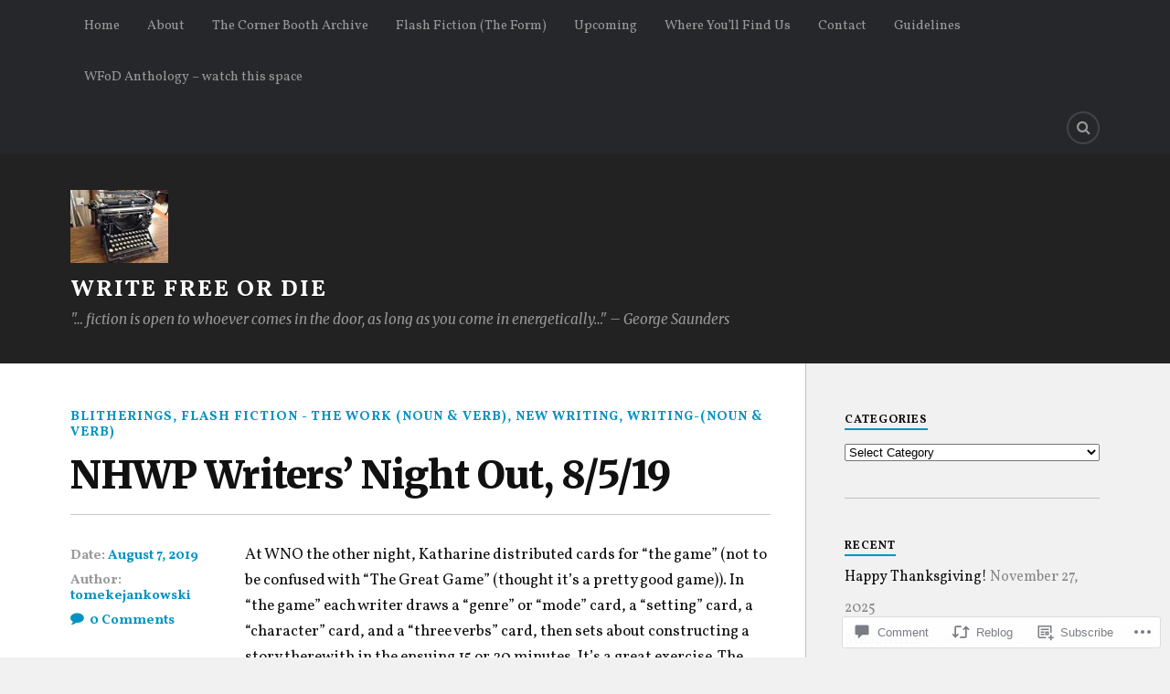

--- FILE ---
content_type: text/html; charset=UTF-8
request_url: https://writefreeordie.org/2019/08/07/nhwp-writers-night-out-8-5-19/
body_size: 28857
content:
<!DOCTYPE html>
<html class="no-js" lang="en">

<head>

<meta charset="UTF-8">
<meta name="viewport" content="width=device-width, initial-scale=1">
<link rel="profile" href="http://gmpg.org/xfn/11">
<link rel="pingback" href="https://writefreeordie.org/xmlrpc.php">

<title>NHWP Writers&#8217; Night Out, 8/5/19 &#8211; Write Free or Die</title>
<script type="text/javascript">
  WebFontConfig = {"google":{"families":["Vollkorn:r,i,b,bi:latin,latin-ext"]},"api_url":"https:\/\/fonts-api.wp.com\/css"};
  (function() {
    var wf = document.createElement('script');
    wf.src = '/wp-content/plugins/custom-fonts/js/webfont.js';
    wf.type = 'text/javascript';
    wf.async = 'true';
    var s = document.getElementsByTagName('script')[0];
    s.parentNode.insertBefore(wf, s);
	})();
</script><style id="jetpack-custom-fonts-css">.wf-active body{font-family:"Vollkorn",serif}.wf-active .search-container .search-field{font-family:"Vollkorn",serif}.wf-active .blog-description{font-family:"Vollkorn",serif}.wf-active .post-content p.page-links{font-family:"Vollkorn",serif}.wf-active .post-content{font-family:"Vollkorn",serif}.wf-active .post-content h4, .wf-active .post-content h5, .wf-active .post-content h6{font-family:"Vollkorn",serif}.wf-active .post-content blockquote p{font-family:"Vollkorn",serif}.wf-active .post-content blockquote cite{font-family:"Vollkorn",serif}.wf-active .post-content .gallery-caption, .wf-active .post-content .wp-caption-text{font-family:"Vollkorn",serif}.wf-active .post-content fieldset legend{font-family:"Vollkorn",serif}.wf-active .post-content label{font-family:"Vollkorn",serif}.wf-active .post-content input, .wf-active .post-content textarea{font-family:"Vollkorn",serif}.wf-active .pingbacklist li:before{font-family:"Vollkorn",serif}.wf-active .comments-nav .fleft a:before{font-family:"Vollkorn",serif}.wf-active .comments-nav .fright a:after{font-family:"Vollkorn",serif}.wf-active .comment-respond input[type="text"], .wf-active .comment-respond textarea{font-family:"Vollkorn",serif}.wf-active .comment-respond input[type="submit"]{font-family:"Vollkorn",serif}.wf-active .wrapper .search-field{font-family:"Vollkorn",serif}.wf-active .comment-respond#respond{font-family:"Vollkorn",serif}</style>
<meta name='robots' content='max-image-preview:large' />
<script>document.documentElement.className = document.documentElement.className.replace("no-js","js");</script>

<!-- Async WordPress.com Remote Login -->
<script id="wpcom_remote_login_js">
var wpcom_remote_login_extra_auth = '';
function wpcom_remote_login_remove_dom_node_id( element_id ) {
	var dom_node = document.getElementById( element_id );
	if ( dom_node ) { dom_node.parentNode.removeChild( dom_node ); }
}
function wpcom_remote_login_remove_dom_node_classes( class_name ) {
	var dom_nodes = document.querySelectorAll( '.' + class_name );
	for ( var i = 0; i < dom_nodes.length; i++ ) {
		dom_nodes[ i ].parentNode.removeChild( dom_nodes[ i ] );
	}
}
function wpcom_remote_login_final_cleanup() {
	wpcom_remote_login_remove_dom_node_classes( "wpcom_remote_login_msg" );
	wpcom_remote_login_remove_dom_node_id( "wpcom_remote_login_key" );
	wpcom_remote_login_remove_dom_node_id( "wpcom_remote_login_validate" );
	wpcom_remote_login_remove_dom_node_id( "wpcom_remote_login_js" );
	wpcom_remote_login_remove_dom_node_id( "wpcom_request_access_iframe" );
	wpcom_remote_login_remove_dom_node_id( "wpcom_request_access_styles" );
}

// Watch for messages back from the remote login
window.addEventListener( "message", function( e ) {
	if ( e.origin === "https://r-login.wordpress.com" ) {
		var data = {};
		try {
			data = JSON.parse( e.data );
		} catch( e ) {
			wpcom_remote_login_final_cleanup();
			return;
		}

		if ( data.msg === 'LOGIN' ) {
			// Clean up the login check iframe
			wpcom_remote_login_remove_dom_node_id( "wpcom_remote_login_key" );

			var id_regex = new RegExp( /^[0-9]+$/ );
			var token_regex = new RegExp( /^.*|.*|.*$/ );
			if (
				token_regex.test( data.token )
				&& id_regex.test( data.wpcomid )
			) {
				// We have everything we need to ask for a login
				var script = document.createElement( "script" );
				script.setAttribute( "id", "wpcom_remote_login_validate" );
				script.src = '/remote-login.php?wpcom_remote_login=validate'
					+ '&wpcomid=' + data.wpcomid
					+ '&token=' + encodeURIComponent( data.token )
					+ '&host=' + window.location.protocol
					+ '//' + window.location.hostname
					+ '&postid=2148'
					+ '&is_singular=1';
				document.body.appendChild( script );
			}

			return;
		}

		// Safari ITP, not logged in, so redirect
		if ( data.msg === 'LOGIN-REDIRECT' ) {
			window.location = 'https://wordpress.com/log-in?redirect_to=' + window.location.href;
			return;
		}

		// Safari ITP, storage access failed, remove the request
		if ( data.msg === 'LOGIN-REMOVE' ) {
			var css_zap = 'html { -webkit-transition: margin-top 1s; transition: margin-top 1s; } /* 9001 */ html { margin-top: 0 !important; } * html body { margin-top: 0 !important; } @media screen and ( max-width: 782px ) { html { margin-top: 0 !important; } * html body { margin-top: 0 !important; } }';
			var style_zap = document.createElement( 'style' );
			style_zap.type = 'text/css';
			style_zap.appendChild( document.createTextNode( css_zap ) );
			document.body.appendChild( style_zap );

			var e = document.getElementById( 'wpcom_request_access_iframe' );
			e.parentNode.removeChild( e );

			document.cookie = 'wordpress_com_login_access=denied; path=/; max-age=31536000';

			return;
		}

		// Safari ITP
		if ( data.msg === 'REQUEST_ACCESS' ) {
			console.log( 'request access: safari' );

			// Check ITP iframe enable/disable knob
			if ( wpcom_remote_login_extra_auth !== 'safari_itp_iframe' ) {
				return;
			}

			// If we are in a "private window" there is no ITP.
			var private_window = false;
			try {
				var opendb = window.openDatabase( null, null, null, null );
			} catch( e ) {
				private_window = true;
			}

			if ( private_window ) {
				console.log( 'private window' );
				return;
			}

			var iframe = document.createElement( 'iframe' );
			iframe.id = 'wpcom_request_access_iframe';
			iframe.setAttribute( 'scrolling', 'no' );
			iframe.setAttribute( 'sandbox', 'allow-storage-access-by-user-activation allow-scripts allow-same-origin allow-top-navigation-by-user-activation' );
			iframe.src = 'https://r-login.wordpress.com/remote-login.php?wpcom_remote_login=request_access&origin=' + encodeURIComponent( data.origin ) + '&wpcomid=' + encodeURIComponent( data.wpcomid );

			var css = 'html { -webkit-transition: margin-top 1s; transition: margin-top 1s; } /* 9001 */ html { margin-top: 46px !important; } * html body { margin-top: 46px !important; } @media screen and ( max-width: 660px ) { html { margin-top: 71px !important; } * html body { margin-top: 71px !important; } #wpcom_request_access_iframe { display: block; height: 71px !important; } } #wpcom_request_access_iframe { border: 0px; height: 46px; position: fixed; top: 0; left: 0; width: 100%; min-width: 100%; z-index: 99999; background: #23282d; } ';

			var style = document.createElement( 'style' );
			style.type = 'text/css';
			style.id = 'wpcom_request_access_styles';
			style.appendChild( document.createTextNode( css ) );
			document.body.appendChild( style );

			document.body.appendChild( iframe );
		}

		if ( data.msg === 'DONE' ) {
			wpcom_remote_login_final_cleanup();
		}
	}
}, false );

// Inject the remote login iframe after the page has had a chance to load
// more critical resources
window.addEventListener( "DOMContentLoaded", function( e ) {
	var iframe = document.createElement( "iframe" );
	iframe.style.display = "none";
	iframe.setAttribute( "scrolling", "no" );
	iframe.setAttribute( "id", "wpcom_remote_login_key" );
	iframe.src = "https://r-login.wordpress.com/remote-login.php"
		+ "?wpcom_remote_login=key"
		+ "&origin=aHR0cHM6Ly93cml0ZWZyZWVvcmRpZS5vcmc%3D"
		+ "&wpcomid=127995067"
		+ "&time=" + Math.floor( Date.now() / 1000 );
	document.body.appendChild( iframe );
}, false );
</script>
<link rel='dns-prefetch' href='//s0.wp.com' />
<link rel='dns-prefetch' href='//widgets.wp.com' />
<link rel='dns-prefetch' href='//wordpress.com' />
<link rel='dns-prefetch' href='//fonts-api.wp.com' />
<link rel="alternate" type="application/rss+xml" title="Write Free or Die &raquo; Feed" href="https://writefreeordie.org/feed/" />
<link rel="alternate" type="application/rss+xml" title="Write Free or Die &raquo; Comments Feed" href="https://writefreeordie.org/comments/feed/" />
<link rel="alternate" type="application/rss+xml" title="Write Free or Die &raquo; NHWP Writers&#8217; Night Out,&nbsp;8/5/19 Comments Feed" href="https://writefreeordie.org/2019/08/07/nhwp-writers-night-out-8-5-19/feed/" />
	<script type="text/javascript">
		/* <![CDATA[ */
		function addLoadEvent(func) {
			var oldonload = window.onload;
			if (typeof window.onload != 'function') {
				window.onload = func;
			} else {
				window.onload = function () {
					oldonload();
					func();
				}
			}
		}
		/* ]]> */
	</script>
	<link crossorigin='anonymous' rel='stylesheet' id='all-css-0-1' href='/wp-content/mu-plugins/likes/jetpack-likes.css?m=1743883414i&cssminify=yes' type='text/css' media='all' />
<style id='wp-emoji-styles-inline-css'>

	img.wp-smiley, img.emoji {
		display: inline !important;
		border: none !important;
		box-shadow: none !important;
		height: 1em !important;
		width: 1em !important;
		margin: 0 0.07em !important;
		vertical-align: -0.1em !important;
		background: none !important;
		padding: 0 !important;
	}
/*# sourceURL=wp-emoji-styles-inline-css */
</style>
<link crossorigin='anonymous' rel='stylesheet' id='all-css-2-1' href='/wp-content/plugins/gutenberg-core/v22.2.0/build/styles/block-library/style.css?m=1764855221i&cssminify=yes' type='text/css' media='all' />
<style id='wp-block-library-inline-css'>
.has-text-align-justify {
	text-align:justify;
}
.has-text-align-justify{text-align:justify;}

/*# sourceURL=wp-block-library-inline-css */
</style><style id='global-styles-inline-css'>
:root{--wp--preset--aspect-ratio--square: 1;--wp--preset--aspect-ratio--4-3: 4/3;--wp--preset--aspect-ratio--3-4: 3/4;--wp--preset--aspect-ratio--3-2: 3/2;--wp--preset--aspect-ratio--2-3: 2/3;--wp--preset--aspect-ratio--16-9: 16/9;--wp--preset--aspect-ratio--9-16: 9/16;--wp--preset--color--black: #000000;--wp--preset--color--cyan-bluish-gray: #abb8c3;--wp--preset--color--white: #ffffff;--wp--preset--color--pale-pink: #f78da7;--wp--preset--color--vivid-red: #cf2e2e;--wp--preset--color--luminous-vivid-orange: #ff6900;--wp--preset--color--luminous-vivid-amber: #fcb900;--wp--preset--color--light-green-cyan: #7bdcb5;--wp--preset--color--vivid-green-cyan: #00d084;--wp--preset--color--pale-cyan-blue: #8ed1fc;--wp--preset--color--vivid-cyan-blue: #0693e3;--wp--preset--color--vivid-purple: #9b51e0;--wp--preset--gradient--vivid-cyan-blue-to-vivid-purple: linear-gradient(135deg,rgb(6,147,227) 0%,rgb(155,81,224) 100%);--wp--preset--gradient--light-green-cyan-to-vivid-green-cyan: linear-gradient(135deg,rgb(122,220,180) 0%,rgb(0,208,130) 100%);--wp--preset--gradient--luminous-vivid-amber-to-luminous-vivid-orange: linear-gradient(135deg,rgb(252,185,0) 0%,rgb(255,105,0) 100%);--wp--preset--gradient--luminous-vivid-orange-to-vivid-red: linear-gradient(135deg,rgb(255,105,0) 0%,rgb(207,46,46) 100%);--wp--preset--gradient--very-light-gray-to-cyan-bluish-gray: linear-gradient(135deg,rgb(238,238,238) 0%,rgb(169,184,195) 100%);--wp--preset--gradient--cool-to-warm-spectrum: linear-gradient(135deg,rgb(74,234,220) 0%,rgb(151,120,209) 20%,rgb(207,42,186) 40%,rgb(238,44,130) 60%,rgb(251,105,98) 80%,rgb(254,248,76) 100%);--wp--preset--gradient--blush-light-purple: linear-gradient(135deg,rgb(255,206,236) 0%,rgb(152,150,240) 100%);--wp--preset--gradient--blush-bordeaux: linear-gradient(135deg,rgb(254,205,165) 0%,rgb(254,45,45) 50%,rgb(107,0,62) 100%);--wp--preset--gradient--luminous-dusk: linear-gradient(135deg,rgb(255,203,112) 0%,rgb(199,81,192) 50%,rgb(65,88,208) 100%);--wp--preset--gradient--pale-ocean: linear-gradient(135deg,rgb(255,245,203) 0%,rgb(182,227,212) 50%,rgb(51,167,181) 100%);--wp--preset--gradient--electric-grass: linear-gradient(135deg,rgb(202,248,128) 0%,rgb(113,206,126) 100%);--wp--preset--gradient--midnight: linear-gradient(135deg,rgb(2,3,129) 0%,rgb(40,116,252) 100%);--wp--preset--font-size--small: 13px;--wp--preset--font-size--medium: 20px;--wp--preset--font-size--large: 36px;--wp--preset--font-size--x-large: 42px;--wp--preset--font-family--albert-sans: 'Albert Sans', sans-serif;--wp--preset--font-family--alegreya: Alegreya, serif;--wp--preset--font-family--arvo: Arvo, serif;--wp--preset--font-family--bodoni-moda: 'Bodoni Moda', serif;--wp--preset--font-family--bricolage-grotesque: 'Bricolage Grotesque', sans-serif;--wp--preset--font-family--cabin: Cabin, sans-serif;--wp--preset--font-family--chivo: Chivo, sans-serif;--wp--preset--font-family--commissioner: Commissioner, sans-serif;--wp--preset--font-family--cormorant: Cormorant, serif;--wp--preset--font-family--courier-prime: 'Courier Prime', monospace;--wp--preset--font-family--crimson-pro: 'Crimson Pro', serif;--wp--preset--font-family--dm-mono: 'DM Mono', monospace;--wp--preset--font-family--dm-sans: 'DM Sans', sans-serif;--wp--preset--font-family--dm-serif-display: 'DM Serif Display', serif;--wp--preset--font-family--domine: Domine, serif;--wp--preset--font-family--eb-garamond: 'EB Garamond', serif;--wp--preset--font-family--epilogue: Epilogue, sans-serif;--wp--preset--font-family--fahkwang: Fahkwang, sans-serif;--wp--preset--font-family--figtree: Figtree, sans-serif;--wp--preset--font-family--fira-sans: 'Fira Sans', sans-serif;--wp--preset--font-family--fjalla-one: 'Fjalla One', sans-serif;--wp--preset--font-family--fraunces: Fraunces, serif;--wp--preset--font-family--gabarito: Gabarito, system-ui;--wp--preset--font-family--ibm-plex-mono: 'IBM Plex Mono', monospace;--wp--preset--font-family--ibm-plex-sans: 'IBM Plex Sans', sans-serif;--wp--preset--font-family--ibarra-real-nova: 'Ibarra Real Nova', serif;--wp--preset--font-family--instrument-serif: 'Instrument Serif', serif;--wp--preset--font-family--inter: Inter, sans-serif;--wp--preset--font-family--josefin-sans: 'Josefin Sans', sans-serif;--wp--preset--font-family--jost: Jost, sans-serif;--wp--preset--font-family--libre-baskerville: 'Libre Baskerville', serif;--wp--preset--font-family--libre-franklin: 'Libre Franklin', sans-serif;--wp--preset--font-family--literata: Literata, serif;--wp--preset--font-family--lora: Lora, serif;--wp--preset--font-family--merriweather: Merriweather, serif;--wp--preset--font-family--montserrat: Montserrat, sans-serif;--wp--preset--font-family--newsreader: Newsreader, serif;--wp--preset--font-family--noto-sans-mono: 'Noto Sans Mono', sans-serif;--wp--preset--font-family--nunito: Nunito, sans-serif;--wp--preset--font-family--open-sans: 'Open Sans', sans-serif;--wp--preset--font-family--overpass: Overpass, sans-serif;--wp--preset--font-family--pt-serif: 'PT Serif', serif;--wp--preset--font-family--petrona: Petrona, serif;--wp--preset--font-family--piazzolla: Piazzolla, serif;--wp--preset--font-family--playfair-display: 'Playfair Display', serif;--wp--preset--font-family--plus-jakarta-sans: 'Plus Jakarta Sans', sans-serif;--wp--preset--font-family--poppins: Poppins, sans-serif;--wp--preset--font-family--raleway: Raleway, sans-serif;--wp--preset--font-family--roboto: Roboto, sans-serif;--wp--preset--font-family--roboto-slab: 'Roboto Slab', serif;--wp--preset--font-family--rubik: Rubik, sans-serif;--wp--preset--font-family--rufina: Rufina, serif;--wp--preset--font-family--sora: Sora, sans-serif;--wp--preset--font-family--source-sans-3: 'Source Sans 3', sans-serif;--wp--preset--font-family--source-serif-4: 'Source Serif 4', serif;--wp--preset--font-family--space-mono: 'Space Mono', monospace;--wp--preset--font-family--syne: Syne, sans-serif;--wp--preset--font-family--texturina: Texturina, serif;--wp--preset--font-family--urbanist: Urbanist, sans-serif;--wp--preset--font-family--work-sans: 'Work Sans', sans-serif;--wp--preset--spacing--20: 0.44rem;--wp--preset--spacing--30: 0.67rem;--wp--preset--spacing--40: 1rem;--wp--preset--spacing--50: 1.5rem;--wp--preset--spacing--60: 2.25rem;--wp--preset--spacing--70: 3.38rem;--wp--preset--spacing--80: 5.06rem;--wp--preset--shadow--natural: 6px 6px 9px rgba(0, 0, 0, 0.2);--wp--preset--shadow--deep: 12px 12px 50px rgba(0, 0, 0, 0.4);--wp--preset--shadow--sharp: 6px 6px 0px rgba(0, 0, 0, 0.2);--wp--preset--shadow--outlined: 6px 6px 0px -3px rgb(255, 255, 255), 6px 6px rgb(0, 0, 0);--wp--preset--shadow--crisp: 6px 6px 0px rgb(0, 0, 0);}:where(.is-layout-flex){gap: 0.5em;}:where(.is-layout-grid){gap: 0.5em;}body .is-layout-flex{display: flex;}.is-layout-flex{flex-wrap: wrap;align-items: center;}.is-layout-flex > :is(*, div){margin: 0;}body .is-layout-grid{display: grid;}.is-layout-grid > :is(*, div){margin: 0;}:where(.wp-block-columns.is-layout-flex){gap: 2em;}:where(.wp-block-columns.is-layout-grid){gap: 2em;}:where(.wp-block-post-template.is-layout-flex){gap: 1.25em;}:where(.wp-block-post-template.is-layout-grid){gap: 1.25em;}.has-black-color{color: var(--wp--preset--color--black) !important;}.has-cyan-bluish-gray-color{color: var(--wp--preset--color--cyan-bluish-gray) !important;}.has-white-color{color: var(--wp--preset--color--white) !important;}.has-pale-pink-color{color: var(--wp--preset--color--pale-pink) !important;}.has-vivid-red-color{color: var(--wp--preset--color--vivid-red) !important;}.has-luminous-vivid-orange-color{color: var(--wp--preset--color--luminous-vivid-orange) !important;}.has-luminous-vivid-amber-color{color: var(--wp--preset--color--luminous-vivid-amber) !important;}.has-light-green-cyan-color{color: var(--wp--preset--color--light-green-cyan) !important;}.has-vivid-green-cyan-color{color: var(--wp--preset--color--vivid-green-cyan) !important;}.has-pale-cyan-blue-color{color: var(--wp--preset--color--pale-cyan-blue) !important;}.has-vivid-cyan-blue-color{color: var(--wp--preset--color--vivid-cyan-blue) !important;}.has-vivid-purple-color{color: var(--wp--preset--color--vivid-purple) !important;}.has-black-background-color{background-color: var(--wp--preset--color--black) !important;}.has-cyan-bluish-gray-background-color{background-color: var(--wp--preset--color--cyan-bluish-gray) !important;}.has-white-background-color{background-color: var(--wp--preset--color--white) !important;}.has-pale-pink-background-color{background-color: var(--wp--preset--color--pale-pink) !important;}.has-vivid-red-background-color{background-color: var(--wp--preset--color--vivid-red) !important;}.has-luminous-vivid-orange-background-color{background-color: var(--wp--preset--color--luminous-vivid-orange) !important;}.has-luminous-vivid-amber-background-color{background-color: var(--wp--preset--color--luminous-vivid-amber) !important;}.has-light-green-cyan-background-color{background-color: var(--wp--preset--color--light-green-cyan) !important;}.has-vivid-green-cyan-background-color{background-color: var(--wp--preset--color--vivid-green-cyan) !important;}.has-pale-cyan-blue-background-color{background-color: var(--wp--preset--color--pale-cyan-blue) !important;}.has-vivid-cyan-blue-background-color{background-color: var(--wp--preset--color--vivid-cyan-blue) !important;}.has-vivid-purple-background-color{background-color: var(--wp--preset--color--vivid-purple) !important;}.has-black-border-color{border-color: var(--wp--preset--color--black) !important;}.has-cyan-bluish-gray-border-color{border-color: var(--wp--preset--color--cyan-bluish-gray) !important;}.has-white-border-color{border-color: var(--wp--preset--color--white) !important;}.has-pale-pink-border-color{border-color: var(--wp--preset--color--pale-pink) !important;}.has-vivid-red-border-color{border-color: var(--wp--preset--color--vivid-red) !important;}.has-luminous-vivid-orange-border-color{border-color: var(--wp--preset--color--luminous-vivid-orange) !important;}.has-luminous-vivid-amber-border-color{border-color: var(--wp--preset--color--luminous-vivid-amber) !important;}.has-light-green-cyan-border-color{border-color: var(--wp--preset--color--light-green-cyan) !important;}.has-vivid-green-cyan-border-color{border-color: var(--wp--preset--color--vivid-green-cyan) !important;}.has-pale-cyan-blue-border-color{border-color: var(--wp--preset--color--pale-cyan-blue) !important;}.has-vivid-cyan-blue-border-color{border-color: var(--wp--preset--color--vivid-cyan-blue) !important;}.has-vivid-purple-border-color{border-color: var(--wp--preset--color--vivid-purple) !important;}.has-vivid-cyan-blue-to-vivid-purple-gradient-background{background: var(--wp--preset--gradient--vivid-cyan-blue-to-vivid-purple) !important;}.has-light-green-cyan-to-vivid-green-cyan-gradient-background{background: var(--wp--preset--gradient--light-green-cyan-to-vivid-green-cyan) !important;}.has-luminous-vivid-amber-to-luminous-vivid-orange-gradient-background{background: var(--wp--preset--gradient--luminous-vivid-amber-to-luminous-vivid-orange) !important;}.has-luminous-vivid-orange-to-vivid-red-gradient-background{background: var(--wp--preset--gradient--luminous-vivid-orange-to-vivid-red) !important;}.has-very-light-gray-to-cyan-bluish-gray-gradient-background{background: var(--wp--preset--gradient--very-light-gray-to-cyan-bluish-gray) !important;}.has-cool-to-warm-spectrum-gradient-background{background: var(--wp--preset--gradient--cool-to-warm-spectrum) !important;}.has-blush-light-purple-gradient-background{background: var(--wp--preset--gradient--blush-light-purple) !important;}.has-blush-bordeaux-gradient-background{background: var(--wp--preset--gradient--blush-bordeaux) !important;}.has-luminous-dusk-gradient-background{background: var(--wp--preset--gradient--luminous-dusk) !important;}.has-pale-ocean-gradient-background{background: var(--wp--preset--gradient--pale-ocean) !important;}.has-electric-grass-gradient-background{background: var(--wp--preset--gradient--electric-grass) !important;}.has-midnight-gradient-background{background: var(--wp--preset--gradient--midnight) !important;}.has-small-font-size{font-size: var(--wp--preset--font-size--small) !important;}.has-medium-font-size{font-size: var(--wp--preset--font-size--medium) !important;}.has-large-font-size{font-size: var(--wp--preset--font-size--large) !important;}.has-x-large-font-size{font-size: var(--wp--preset--font-size--x-large) !important;}.has-albert-sans-font-family{font-family: var(--wp--preset--font-family--albert-sans) !important;}.has-alegreya-font-family{font-family: var(--wp--preset--font-family--alegreya) !important;}.has-arvo-font-family{font-family: var(--wp--preset--font-family--arvo) !important;}.has-bodoni-moda-font-family{font-family: var(--wp--preset--font-family--bodoni-moda) !important;}.has-bricolage-grotesque-font-family{font-family: var(--wp--preset--font-family--bricolage-grotesque) !important;}.has-cabin-font-family{font-family: var(--wp--preset--font-family--cabin) !important;}.has-chivo-font-family{font-family: var(--wp--preset--font-family--chivo) !important;}.has-commissioner-font-family{font-family: var(--wp--preset--font-family--commissioner) !important;}.has-cormorant-font-family{font-family: var(--wp--preset--font-family--cormorant) !important;}.has-courier-prime-font-family{font-family: var(--wp--preset--font-family--courier-prime) !important;}.has-crimson-pro-font-family{font-family: var(--wp--preset--font-family--crimson-pro) !important;}.has-dm-mono-font-family{font-family: var(--wp--preset--font-family--dm-mono) !important;}.has-dm-sans-font-family{font-family: var(--wp--preset--font-family--dm-sans) !important;}.has-dm-serif-display-font-family{font-family: var(--wp--preset--font-family--dm-serif-display) !important;}.has-domine-font-family{font-family: var(--wp--preset--font-family--domine) !important;}.has-eb-garamond-font-family{font-family: var(--wp--preset--font-family--eb-garamond) !important;}.has-epilogue-font-family{font-family: var(--wp--preset--font-family--epilogue) !important;}.has-fahkwang-font-family{font-family: var(--wp--preset--font-family--fahkwang) !important;}.has-figtree-font-family{font-family: var(--wp--preset--font-family--figtree) !important;}.has-fira-sans-font-family{font-family: var(--wp--preset--font-family--fira-sans) !important;}.has-fjalla-one-font-family{font-family: var(--wp--preset--font-family--fjalla-one) !important;}.has-fraunces-font-family{font-family: var(--wp--preset--font-family--fraunces) !important;}.has-gabarito-font-family{font-family: var(--wp--preset--font-family--gabarito) !important;}.has-ibm-plex-mono-font-family{font-family: var(--wp--preset--font-family--ibm-plex-mono) !important;}.has-ibm-plex-sans-font-family{font-family: var(--wp--preset--font-family--ibm-plex-sans) !important;}.has-ibarra-real-nova-font-family{font-family: var(--wp--preset--font-family--ibarra-real-nova) !important;}.has-instrument-serif-font-family{font-family: var(--wp--preset--font-family--instrument-serif) !important;}.has-inter-font-family{font-family: var(--wp--preset--font-family--inter) !important;}.has-josefin-sans-font-family{font-family: var(--wp--preset--font-family--josefin-sans) !important;}.has-jost-font-family{font-family: var(--wp--preset--font-family--jost) !important;}.has-libre-baskerville-font-family{font-family: var(--wp--preset--font-family--libre-baskerville) !important;}.has-libre-franklin-font-family{font-family: var(--wp--preset--font-family--libre-franklin) !important;}.has-literata-font-family{font-family: var(--wp--preset--font-family--literata) !important;}.has-lora-font-family{font-family: var(--wp--preset--font-family--lora) !important;}.has-merriweather-font-family{font-family: var(--wp--preset--font-family--merriweather) !important;}.has-montserrat-font-family{font-family: var(--wp--preset--font-family--montserrat) !important;}.has-newsreader-font-family{font-family: var(--wp--preset--font-family--newsreader) !important;}.has-noto-sans-mono-font-family{font-family: var(--wp--preset--font-family--noto-sans-mono) !important;}.has-nunito-font-family{font-family: var(--wp--preset--font-family--nunito) !important;}.has-open-sans-font-family{font-family: var(--wp--preset--font-family--open-sans) !important;}.has-overpass-font-family{font-family: var(--wp--preset--font-family--overpass) !important;}.has-pt-serif-font-family{font-family: var(--wp--preset--font-family--pt-serif) !important;}.has-petrona-font-family{font-family: var(--wp--preset--font-family--petrona) !important;}.has-piazzolla-font-family{font-family: var(--wp--preset--font-family--piazzolla) !important;}.has-playfair-display-font-family{font-family: var(--wp--preset--font-family--playfair-display) !important;}.has-plus-jakarta-sans-font-family{font-family: var(--wp--preset--font-family--plus-jakarta-sans) !important;}.has-poppins-font-family{font-family: var(--wp--preset--font-family--poppins) !important;}.has-raleway-font-family{font-family: var(--wp--preset--font-family--raleway) !important;}.has-roboto-font-family{font-family: var(--wp--preset--font-family--roboto) !important;}.has-roboto-slab-font-family{font-family: var(--wp--preset--font-family--roboto-slab) !important;}.has-rubik-font-family{font-family: var(--wp--preset--font-family--rubik) !important;}.has-rufina-font-family{font-family: var(--wp--preset--font-family--rufina) !important;}.has-sora-font-family{font-family: var(--wp--preset--font-family--sora) !important;}.has-source-sans-3-font-family{font-family: var(--wp--preset--font-family--source-sans-3) !important;}.has-source-serif-4-font-family{font-family: var(--wp--preset--font-family--source-serif-4) !important;}.has-space-mono-font-family{font-family: var(--wp--preset--font-family--space-mono) !important;}.has-syne-font-family{font-family: var(--wp--preset--font-family--syne) !important;}.has-texturina-font-family{font-family: var(--wp--preset--font-family--texturina) !important;}.has-urbanist-font-family{font-family: var(--wp--preset--font-family--urbanist) !important;}.has-work-sans-font-family{font-family: var(--wp--preset--font-family--work-sans) !important;}
/*# sourceURL=global-styles-inline-css */
</style>

<style id='classic-theme-styles-inline-css'>
/*! This file is auto-generated */
.wp-block-button__link{color:#fff;background-color:#32373c;border-radius:9999px;box-shadow:none;text-decoration:none;padding:calc(.667em + 2px) calc(1.333em + 2px);font-size:1.125em}.wp-block-file__button{background:#32373c;color:#fff;text-decoration:none}
/*# sourceURL=/wp-includes/css/classic-themes.min.css */
</style>
<link crossorigin='anonymous' rel='stylesheet' id='all-css-4-1' href='/_static/??-eJx9j8sOwkAIRX/IkTZGGxfGTzHzIHVq55GBaf18aZpu1HRD4MLhAsxZ2RQZI0OoKo+195HApoKih6wZZCKg8xpHDDJ2tEQH+I/N3vXIgtOWK8b3PpLFRhmTCxIpicHXoPgpXrTHDchZ25cSaV2xNoBq3HqPCaNLBXTlFDSztz8UULFgqh8dTFiMOIu4fEnf9XLLPdza7tI07fl66oYPKzZ26Q==&cssminify=yes' type='text/css' media='all' />
<link rel='stylesheet' id='verbum-gutenberg-css-css' href='https://widgets.wp.com/verbum-block-editor/block-editor.css?ver=1738686361' media='all' />
<link crossorigin='anonymous' rel='stylesheet' id='all-css-6-1' href='/_static/??/wp-content/mu-plugins/comment-likes/css/comment-likes.css,/i/noticons/noticons.css?m=1436783281j&cssminify=yes' type='text/css' media='all' />
<link rel='stylesheet' id='fonts-css' href='https://fonts-api.wp.com/css?family=Lato%3A400%2C700%2C900%2C400italic%2C700italic%7CMerriweather%3A700%2C900%2C400italic&#038;subset=latin%2Clatin-ext' media='all' />
<link crossorigin='anonymous' rel='stylesheet' id='all-css-8-1' href='/_static/??-eJx9i0EKwyAQAD9UuwRDSw6lbzGy2RpWV1xF8vsmt4ZCjsPMQM/GS6qYKtQPRlTIbYYinUMiWHZlXEeViCe4e9UbXM9aN/4PYzOZG4WkUHBmITravfrBq4lQDIt3NUg6gVnYhXKs7/ganuPwmKwd7foFezNUhg==&cssminify=yes' type='text/css' media='all' />
<link crossorigin='anonymous' rel='stylesheet' id='print-css-9-1' href='/wp-content/mu-plugins/global-print/global-print.css?m=1465851035i&cssminify=yes' type='text/css' media='print' />
<style id='jetpack-global-styles-frontend-style-inline-css'>
:root { --font-headings: unset; --font-base: unset; --font-headings-default: -apple-system,BlinkMacSystemFont,"Segoe UI",Roboto,Oxygen-Sans,Ubuntu,Cantarell,"Helvetica Neue",sans-serif; --font-base-default: -apple-system,BlinkMacSystemFont,"Segoe UI",Roboto,Oxygen-Sans,Ubuntu,Cantarell,"Helvetica Neue",sans-serif;}
/*# sourceURL=jetpack-global-styles-frontend-style-inline-css */
</style>
<link crossorigin='anonymous' rel='stylesheet' id='all-css-12-1' href='/_static/??-eJyNjcsKAjEMRX/IGtQZBxfip0hMS9sxTYppGfx7H7gRN+7ugcs5sFRHKi1Ig9Jd5R6zGMyhVaTrh8G6QFHfORhYwlvw6P39PbPENZmt4G/ROQuBKWVkxxrVvuBH1lIoz2waILJekF+HUzlupnG3nQ77YZwfuRJIaQ==&cssminify=yes' type='text/css' media='all' />
<script type="text/javascript" id="wpcom-actionbar-placeholder-js-extra">
/* <![CDATA[ */
var actionbardata = {"siteID":"127995067","postID":"2148","siteURL":"https://writefreeordie.org","xhrURL":"https://writefreeordie.org/wp-admin/admin-ajax.php","nonce":"555bcfbc13","isLoggedIn":"","statusMessage":"","subsEmailDefault":"instantly","proxyScriptUrl":"https://s0.wp.com/wp-content/js/wpcom-proxy-request.js?m=1513050504i&amp;ver=20211021","shortlink":"https://wp.me/p8F3mz-yE","i18n":{"followedText":"New posts from this site will now appear in your \u003Ca href=\"https://wordpress.com/reader\"\u003EReader\u003C/a\u003E","foldBar":"Collapse this bar","unfoldBar":"Expand this bar","shortLinkCopied":"Shortlink copied to clipboard."}};
//# sourceURL=wpcom-actionbar-placeholder-js-extra
/* ]]> */
</script>
<script type="text/javascript" id="jetpack-mu-wpcom-settings-js-before">
/* <![CDATA[ */
var JETPACK_MU_WPCOM_SETTINGS = {"assetsUrl":"https://s0.wp.com/wp-content/mu-plugins/jetpack-mu-wpcom-plugin/sun/jetpack_vendor/automattic/jetpack-mu-wpcom/src/build/"};
//# sourceURL=jetpack-mu-wpcom-settings-js-before
/* ]]> */
</script>
<script crossorigin='anonymous' type='text/javascript'  src='/_static/??-eJzTLy/QTc7PK0nNK9HPKtYvyinRLSjKr6jUyyrW0QfKZeYl55SmpBaDJLMKS1OLKqGUXm5mHkFFurmZ6UWJJalQxfa5tobmRgamxgZmFpZZACbyLJI='></script>
<script type="text/javascript" id="rlt-proxy-js-after">
/* <![CDATA[ */
	rltInitialize( {"token":null,"iframeOrigins":["https:\/\/widgets.wp.com"]} );
//# sourceURL=rlt-proxy-js-after
/* ]]> */
</script>
<link rel="EditURI" type="application/rsd+xml" title="RSD" href="https://northspoonblog.wordpress.com/xmlrpc.php?rsd" />
<meta name="generator" content="WordPress.com" />
<link rel="canonical" href="https://writefreeordie.org/2019/08/07/nhwp-writers-night-out-8-5-19/" />
<link rel='shortlink' href='https://wp.me/p8F3mz-yE' />
<link rel="alternate" type="application/json+oembed" href="https://public-api.wordpress.com/oembed/?format=json&amp;url=https%3A%2F%2Fwritefreeordie.org%2F2019%2F08%2F07%2Fnhwp-writers-night-out-8-5-19%2F&amp;for=wpcom-auto-discovery" /><link rel="alternate" type="application/xml+oembed" href="https://public-api.wordpress.com/oembed/?format=xml&amp;url=https%3A%2F%2Fwritefreeordie.org%2F2019%2F08%2F07%2Fnhwp-writers-night-out-8-5-19%2F&amp;for=wpcom-auto-discovery" />
<!-- Jetpack Open Graph Tags -->
<meta property="og:type" content="article" />
<meta property="og:title" content="NHWP Writers&#8217; Night Out, 8/5/19" />
<meta property="og:url" content="https://writefreeordie.org/2019/08/07/nhwp-writers-night-out-8-5-19/" />
<meta property="og:description" content="At WNO the other night, Katharine distributed cards for &#8220;the game&#8221; (not to be confused with &#8220;The Great Game&#8221; (thought it&#8217;s a pretty good game)). In &#8220;the game&amp;#82…" />
<meta property="article:published_time" content="2019-08-07T11:19:19+00:00" />
<meta property="article:modified_time" content="2019-08-07T11:19:26+00:00" />
<meta property="og:site_name" content="Write Free or Die" />
<meta property="og:image" content="https://writefreeordie.org/wp-content/uploads/2018/02/continental-typewriter.jpg?w=200" />
<meta property="og:image:width" content="200" />
<meta property="og:image:height" content="200" />
<meta property="og:image:alt" content="" />
<meta property="og:locale" content="en_US" />
<meta property="article:publisher" content="https://www.facebook.com/WordPresscom" />
<meta name="twitter:text:title" content="NHWP Writers&#8217; Night Out,&nbsp;8/5/19" />
<meta name="twitter:image" content="https://writefreeordie.org/wp-content/uploads/2018/02/continental-typewriter.jpg?w=225" />
<meta name="twitter:card" content="summary" />

<!-- End Jetpack Open Graph Tags -->
<link rel="search" type="application/opensearchdescription+xml" href="https://writefreeordie.org/osd.xml" title="Write Free or Die" />
<link rel="search" type="application/opensearchdescription+xml" href="https://s1.wp.com/opensearch.xml" title="WordPress.com" />
<meta name="description" content="At WNO the other night, Katharine distributed cards for &quot;the game&quot; (not to be confused with &quot;The Great Game&quot; (thought it&#039;s a pretty good game)). In &quot;the game&quot; each writer draws a &quot;genre&quot; or &quot;mode&quot; card, a &quot;setting&quot; card, a &quot;character&quot; card, and a &quot;three verbs&quot; card, then sets about constructing a story therewith in&hellip;" />
<link rel="icon" href="https://writefreeordie.org/wp-content/uploads/2018/02/continental-typewriter.jpg?w=32" sizes="32x32" />
<link rel="icon" href="https://writefreeordie.org/wp-content/uploads/2018/02/continental-typewriter.jpg?w=192" sizes="192x192" />
<link rel="apple-touch-icon" href="https://writefreeordie.org/wp-content/uploads/2018/02/continental-typewriter.jpg?w=180" />
<meta name="msapplication-TileImage" content="https://writefreeordie.org/wp-content/uploads/2018/02/continental-typewriter.jpg?w=225" />

</head>

	<body class="wp-singular post-template-default single single-post postid-2148 single-format-standard wp-custom-logo wp-theme-pubrowling customizer-styles-applied jetpack-reblog-enabled has-site-logo">

		<a class="skip-link screen-reader-text" href="#main">Skip to content</a>

		
			<nav class="top-nav">

				<div class="section-inner clear-fix">

					<ul class="header-top-menu">

						<li id="menu-item-8" class="menu-item menu-item-type-custom menu-item-object-custom menu-item-8"><a href="/">Home</a></li>
<li id="menu-item-9" class="menu-item menu-item-type-post_type menu-item-object-page menu-item-9"><a href="https://writefreeordie.org/about/">About</a></li>
<li id="menu-item-151" class="menu-item menu-item-type-post_type menu-item-object-page menu-item-151"><a href="https://writefreeordie.org/the-corner-booth/">The Corner Booth Archive</a></li>
<li id="menu-item-629" class="menu-item menu-item-type-post_type menu-item-object-page menu-item-629"><a href="https://writefreeordie.org/flash-fiction/">Flash Fiction (The Form)</a></li>
<li id="menu-item-159" class="menu-item menu-item-type-post_type menu-item-object-page menu-item-159"><a href="https://writefreeordie.org/upcoming/">Upcoming</a></li>
<li id="menu-item-168" class="menu-item menu-item-type-post_type menu-item-object-page menu-item-168"><a href="https://writefreeordie.org/where-youll-find-us/">Where You’ll Find Us</a></li>
<li id="menu-item-10" class="menu-item menu-item-type-post_type menu-item-object-page menu-item-10"><a href="https://writefreeordie.org/contact/">Contact</a></li>
<li id="menu-item-905" class="menu-item menu-item-type-post_type menu-item-object-page menu-item-905"><a href="https://writefreeordie.org/write-free-or-die-group-guidelines/">Guidelines</a></li>
<li id="menu-item-2460" class="menu-item menu-item-type-post_type menu-item-object-page menu-item-2460"><a href="https://writefreeordie.org/wfod-anthology-watch-this-space/">WFoD Anthology &#8211; watch this space</a></li>

					</ul> <!-- /header-top-menu -->

					<ul class="social-menu">

						<li id="menu-item-151" class="menu-item menu-item-type-custom menu-item-object-custom menu-item-151"><a class="search-toggle" href="#"><span class="screen-reader-text">Search</span></a></li>
					</ul> <!-- /social-menu -->

				</div> <!-- /section-inner -->

			</nav> <!-- /top-nav -->

		
		<div class="search-container">

			<div class="section-inner">

				
<form method="get" class="search-form" action="https://writefreeordie.org/">
	<label>
		<span class="screen-reader-text">Search for:</span>
		<input type="search" class="search-field" placeholder="Search" value="" name="s" title="Search for:" />
	</label>
	<button type="submit" class="search-button"><span class="fa fw fa-search"></span><span class="screen-reader-text">Search</span></button>
</form>

			</div> <!-- /section-inner -->

		</div> <!-- /search-container -->

		<header class="header-wrapper">

			<div class="header">

				<div class="section-inner">

					
						<a href="https://writefreeordie.org/" class="site-logo-link" rel="home" itemprop="url"><img width="107" height="80" src="https://writefreeordie.org/wp-content/uploads/2019/11/img_0930.jpg?w=107" class="site-logo attachment-rowling_site_logo" alt="" decoding="async" data-size="rowling_site_logo" itemprop="logo" srcset="https://writefreeordie.org/wp-content/uploads/2019/11/img_0930.jpg?w=107 107w, https://writefreeordie.org/wp-content/uploads/2019/11/img_0930.jpg?w=214 214w, https://writefreeordie.org/wp-content/uploads/2019/11/img_0930.jpg?w=150 150w" sizes="(max-width: 107px) 100vw, 107px" data-attachment-id="2457" data-permalink="https://writefreeordie.org/img_0930/" data-orig-file="https://writefreeordie.org/wp-content/uploads/2019/11/img_0930.jpg" data-orig-size="3264,2448" data-comments-opened="1" data-image-meta="{&quot;aperture&quot;:&quot;2.4&quot;,&quot;credit&quot;:&quot;&quot;,&quot;camera&quot;:&quot;iPhone 5c&quot;,&quot;caption&quot;:&quot;&quot;,&quot;created_timestamp&quot;:&quot;1569164089&quot;,&quot;copyright&quot;:&quot;&quot;,&quot;focal_length&quot;:&quot;4.12&quot;,&quot;iso&quot;:&quot;100&quot;,&quot;shutter_speed&quot;:&quot;0.05&quot;,&quot;title&quot;:&quot;&quot;,&quot;orientation&quot;:&quot;1&quot;,&quot;latitude&quot;:&quot;43.025963888889&quot;,&quot;longitude&quot;:&quot;-71.119155555556&quot;}" data-image-title="IMG_0930" data-image-description="" data-image-caption="" data-medium-file="https://writefreeordie.org/wp-content/uploads/2019/11/img_0930.jpg?w=300" data-large-file="https://writefreeordie.org/wp-content/uploads/2019/11/img_0930.jpg?w=616" /></a>
						<h2 class="site-title">
							<a href="https://writefreeordie.org/" title="Write Free or Die &mdash; &quot;... fiction is open to whoever comes in the door, as long as you come in energetically...&quot; - George Saunders" rel="home">Write Free or Die</a>
						</h2>

													<h4 class="site-description">&quot;&#8230; fiction is open to whoever comes in the door, as long as you come in energetically&#8230;&quot; &#8211; George Saunders</h4>
						
					
					
				</div> <!-- /section-inner -->

			</div> <!-- /header -->

			
		</header> <!-- /header-wrapper -->

<div class="wrapper section-inner">

	<main id="main" class="content">

	
		
		
			<article id="post-2148" class="single clear-fix post-2148 post type-post status-publish format-standard hentry category-blitherings category-flash-fiction-the-work-noun-verb category-new-writing category-writing-noun-verb tag-wno">

				<header class="post-header">

											<p class="post-categories"><a href="https://writefreeordie.org/category/blitherings/" rel="category tag">Blitherings</a>, <a href="https://writefreeordie.org/category/writing-noun-verb/flash-fiction/flash-fiction-the-work-noun-verb/" rel="category tag">Flash Fiction - The Work (noun &amp; verb)</a>, <a href="https://writefreeordie.org/category/writing-noun-verb/new-writing/" rel="category tag">New Writing</a>, <a href="https://writefreeordie.org/category/writing-noun-verb/" rel="category tag">Writing-(noun &amp; verb)</a></p>
					
					<h1 class="post-title">NHWP Writers&#8217; Night Out,&nbsp;8/5/19</h1>
				</header> <!-- /post-header -->

				
				<div class="post-meta">

					<span class="post-meta-date">Date: <a href="https://writefreeordie.org/2019/08/07/nhwp-writers-night-out-8-5-19/">August 7, 2019</a></span><span class="post-meta-author">Author: <a href="https://writefreeordie.org/author/tomekejankowski/">tomekejankowski</a></span> 
											<span class="post-comments">
							<a href="https://writefreeordie.org/2019/08/07/nhwp-writers-night-out-8-5-19/#respond"><span class="fa fw fa-comment"></span>0<span class="resp"> Comments</span></a>						</span>
					
					
				</div> <!-- /post-meta -->

				<div class="post-inner">

					
						<div class="post-content">

							<p>At WNO the other night, Katharine distributed cards for &#8220;the game&#8221; (not to be confused with &#8220;The Great Game&#8221; (thought it&#8217;s a pretty good game)). In &#8220;the game&#8221; each writer draws a &#8220;genre&#8221; or &#8220;mode&#8221; card, a &#8220;setting&#8221; card, a &#8220;character&#8221; card, and a &#8220;three verbs&#8221; card, then sets about constructing a story therewith in the ensuing 15 or 20 minutes. It&#8217;s a great exercise. The other night I drew</p>
<ul>
<li>Mode (genre) – tragedy</li>
<li>Setting &#8211; Victorian mansion</li>
<li>Character &#8211; Alien from outer space</li>
<li>Required verbs:
<ul>
<li>“Worship”</li>
<li>“Fly”</li>
<li>“Smother”</li>
</ul>
</li>
</ul>
<p style="text-align:left;">And here &#8216;s the tale that burbled up in the old grey cells:</p>
<p>Brak-ak-ak-ak-ko-ax-ko-ax landed in a tree,  outside the walls of Henchcliffe Manor, just in time to hear the hearty “The King is dead, long live the queen” toast rising from the dimly lit building inside the walls. Brak-ak-ak-ak-koax-koax (“Ko-ax” to his friends) extruded himself from his mangled ship and oozed over the wall in the direction of the sound. On the way he stopped to fly around and worship, then smother, a slug. [NB &#8211; previous sentence contains all three required verbs in a complete throwaway, though there might be some interesting symbolism.]</p>
<p>He reached the tall window just south of the entrance and paused as a rustle of footsteps and a flintlock of voices issued from the door under the portico. (Ko-ax of course did not know it was a portico, nor did he have any idea of the nature of the sounds described in the previous sentence).</p>
<p>“I’m telling you it has to be done now,” said a voice that reminded Ko-ax of the sound his ship made just before he crashed.</p>
<p>“Not yet, not yet,” said another, softer and higher-pitched voice. “The time isn’t right.” The first voice muttered incomprehensibly.</p>
<p>A third voice, much higher and lighter than the first two joined. “Oh… how dreadful PaPAH has bitten the dust. Now I must be Queen.”</p>
<p>“Hush child,” said the first voice, “your pop sucked as king anyway, and the chances of you surviving to get the tin hat in the abbey are slim and nil.”</p>
<p>Ko-ax heard sounds of more feet thundering into the conversation, and clingy-clangy sounds like some metal he didn’t recognize, but had an intuition that no good end was intended. He extruded his neck to its full length to peer over the wall. Sure enough, there was a small, young, female earthling looking up at the rapidly descending blade of an item that was – even to his frame of reference from somewhere much nearer to the City Centre of the Milky Way – unmistakably a weapon.</p>
<p>With no time to evaluate, analyze, or even count to three, Ko-ax engaged his FlameSnort and vaporized the house, the walls, and every terran life form within – except for the young female. He vaulted over the wall, extruded his upper left number three arm, wrapped it around her, and headed south, to deposit her on the doorstep of the big stone building he’d heard was called “The Abbey.” Then,  lighting his onboard afterburner and climbing straight vertical, he bellowed “Long live the Queen!”</p>
<p>And for a long time since, the sun has never set where there wasn’t someone who was pissed off at what the Brits achieved under her reign.</p>
<p>443 words</p>
<div id="jp-post-flair" class="sharedaddy sd-like-enabled sd-sharing-enabled"><div class="sharedaddy sd-sharing-enabled"><div class="robots-nocontent sd-block sd-social sd-social-icon-text sd-sharing"><h3 class="sd-title">Share this:</h3><div class="sd-content"><ul><li class="share-twitter"><a rel="nofollow noopener noreferrer"
				data-shared="sharing-twitter-2148"
				class="share-twitter sd-button share-icon"
				href="https://writefreeordie.org/2019/08/07/nhwp-writers-night-out-8-5-19/?share=twitter"
				target="_blank"
				aria-labelledby="sharing-twitter-2148"
				>
				<span id="sharing-twitter-2148" hidden>Click to share on X (Opens in new window)</span>
				<span>X</span>
			</a></li><li class="share-facebook"><a rel="nofollow noopener noreferrer"
				data-shared="sharing-facebook-2148"
				class="share-facebook sd-button share-icon"
				href="https://writefreeordie.org/2019/08/07/nhwp-writers-night-out-8-5-19/?share=facebook"
				target="_blank"
				aria-labelledby="sharing-facebook-2148"
				>
				<span id="sharing-facebook-2148" hidden>Click to share on Facebook (Opens in new window)</span>
				<span>Facebook</span>
			</a></li><li class="share-pinterest"><a rel="nofollow noopener noreferrer"
				data-shared="sharing-pinterest-2148"
				class="share-pinterest sd-button share-icon"
				href="https://writefreeordie.org/2019/08/07/nhwp-writers-night-out-8-5-19/?share=pinterest"
				target="_blank"
				aria-labelledby="sharing-pinterest-2148"
				>
				<span id="sharing-pinterest-2148" hidden>Click to share on Pinterest (Opens in new window)</span>
				<span>Pinterest</span>
			</a></li><li class="share-email"><a rel="nofollow noopener noreferrer"
				data-shared="sharing-email-2148"
				class="share-email sd-button share-icon"
				href="mailto:?subject=%5BShared%20Post%5D%20NHWP%20Writers%27%20Night%20Out%2C%208%2F5%2F19&#038;body=https%3A%2F%2Fwritefreeordie.org%2F2019%2F08%2F07%2Fnhwp-writers-night-out-8-5-19%2F&#038;share=email"
				target="_blank"
				aria-labelledby="sharing-email-2148"
				data-email-share-error-title="Do you have email set up?" data-email-share-error-text="If you&#039;re having problems sharing via email, you might not have email set up for your browser. You may need to create a new email yourself." data-email-share-nonce="11c29c7380" data-email-share-track-url="https://writefreeordie.org/2019/08/07/nhwp-writers-night-out-8-5-19/?share=email">
				<span id="sharing-email-2148" hidden>Click to email a link to a friend (Opens in new window)</span>
				<span>Email</span>
			</a></li><li class="share-end"></li></ul></div></div></div><div class='sharedaddy sd-block sd-like jetpack-likes-widget-wrapper jetpack-likes-widget-unloaded' id='like-post-wrapper-127995067-2148-69560585c4ec9' data-src='//widgets.wp.com/likes/index.html?ver=20260101#blog_id=127995067&amp;post_id=2148&amp;origin=northspoonblog.wordpress.com&amp;obj_id=127995067-2148-69560585c4ec9&amp;domain=writefreeordie.org' data-name='like-post-frame-127995067-2148-69560585c4ec9' data-title='Like or Reblog'><div class='likes-widget-placeholder post-likes-widget-placeholder' style='height: 55px;'><span class='button'><span>Like</span></span> <span class='loading'>Loading...</span></div><span class='sd-text-color'></span><a class='sd-link-color'></a></div></div>
							
						</div>

					
					<footer class="post-footer">

						
							<div class="post-tags">

								<a href="https://writefreeordie.org/tag/wno/" rel="tag">WNO</a>
							</div>

						
						
					</footer>

				</div> <!-- /post-inner -->

			</article> <!-- /post -->

		
	<nav class="navigation post-navigation" aria-label="Posts">
		<h2 class="screen-reader-text">Post navigation</h2>
		<div class="nav-links"><div class="nav-previous"><a href="https://writefreeordie.org/2019/08/07/when-does-it-become-a-story-and-what-is-it-before-that/" rel="prev"><span class="meta-nav" aria-hidden="true">Previous</span> <span class="screen-reader-text">Previous post:</span> <span class="navigation-post-title previous-post-title">When does it become a story, and what is it before&nbsp;that?</span></a></div><div class="nav-next"><a href="https://writefreeordie.org/2019/08/08/the-corner-booth-august-7-2019/" rel="next"><span class="meta-nav" aria-hidden="true">Next</span> <span class="screen-reader-text">Next post:</span> <span class="navigation-post-title next-post-title">The Corner Booth: August 7,&nbsp;2019</span></a></div></div>
	</nav>
		
<div id="comments" class="comments-area clear-fix">

		<div id="respond" class="comment-respond">
		<h3 id="reply-title" class="comment-reply-title">Leave a comment <small><a rel="nofollow" id="cancel-comment-reply-link" href="/2019/08/07/nhwp-writers-night-out-8-5-19/#respond" style="display:none;">Cancel reply</a></small></h3><form action="https://writefreeordie.org/wp-comments-post.php" method="post" id="commentform" class="comment-form">


<div class="comment-form__verbum transparent"></div><div class="verbum-form-meta"><input type='hidden' name='comment_post_ID' value='2148' id='comment_post_ID' />
<input type='hidden' name='comment_parent' id='comment_parent' value='0' />

			<input type="hidden" name="highlander_comment_nonce" id="highlander_comment_nonce" value="2b77edfda0" />
			<input type="hidden" name="verbum_show_subscription_modal" value="" /></div><p style="display: none;"><input type="hidden" id="akismet_comment_nonce" name="akismet_comment_nonce" value="60b81cec6b" /></p><p style="display: none !important;" class="akismet-fields-container" data-prefix="ak_"><label>&#916;<textarea name="ak_hp_textarea" cols="45" rows="8" maxlength="100"></textarea></label><input type="hidden" id="ak_js_1" name="ak_js" value="184"/><script type="text/javascript">
/* <![CDATA[ */
document.getElementById( "ak_js_1" ).setAttribute( "value", ( new Date() ).getTime() );
/* ]]> */
</script>
</p></form>	</div><!-- #respond -->
	
</div><!-- #comments -->
		
	
	</main> <!-- /content -->

	
<div class="sidebar">
	<aside id="categories-3" class="widget widget_categories"><div class="widget-content"><h3 class="widget-title">Categories</h3><form action="https://writefreeordie.org" method="get"><label class="screen-reader-text" for="cat">Categories</label><select  name='cat' id='cat' class='postform'>
	<option value='-1'>Select Category</option>
	<option class="level-0" value="198840">Blitherings&nbsp;&nbsp;(20)</option>
	<option class="level-1" value="13439065">&nbsp;&nbsp;&nbsp;comment-bait&nbsp;&nbsp;(11)</option>
	<option class="level-0" value="697244583">Hunkerish Thoughts&nbsp;&nbsp;(5)</option>
	<option class="level-0" value="25503">Publication&nbsp;&nbsp;(2)</option>
	<option class="level-0" value="1473">reading&nbsp;&nbsp;(6)</option>
	<option class="level-0" value="309">Reviews&nbsp;&nbsp;(11)</option>
	<option class="level-0" value="35482">Shameless Self-Promotion&nbsp;&nbsp;(3)</option>
	<option class="level-0" value="14990974">The Corner Booth&nbsp;&nbsp;(49)</option>
	<option class="level-0" value="605412135">The Lit&#8217;r&#8217;y Life&nbsp;&nbsp;(22)</option>
	<option class="level-0" value="1">Uncategorized&nbsp;&nbsp;(2)</option>
	<option class="level-0" value="687031439">WFoD Out &amp; About&nbsp;&nbsp;(2)</option>
	<option class="level-0" value="685029829">WhitherWFoD?&nbsp;&nbsp;(2)</option>
	<option class="level-0" value="605412196">Writing-(noun &amp; verb)&nbsp;&nbsp;(252)</option>
	<option class="level-1" value="8521">&nbsp;&nbsp;&nbsp;Flash Fiction&nbsp;&nbsp;(14)</option>
	<option class="level-2" value="666801509">&nbsp;&nbsp;&nbsp;&nbsp;&nbsp;&nbsp;Flash Fiction &#8211; The Work (noun &amp; verb)&nbsp;&nbsp;(5)</option>
	<option class="level-2" value="23065515">&nbsp;&nbsp;&nbsp;&nbsp;&nbsp;&nbsp;The Form&nbsp;&nbsp;(1)</option>
	<option class="level-1" value="2359">&nbsp;&nbsp;&nbsp;NaNoWriMo&nbsp;&nbsp;(3)</option>
	<option class="level-1" value="85285">&nbsp;&nbsp;&nbsp;New Writing&nbsp;&nbsp;(5)</option>
	<option class="level-2" value="674995388">&nbsp;&nbsp;&nbsp;&nbsp;&nbsp;&nbsp;The Current Serial&nbsp;&nbsp;(1)</option>
	<option class="level-1" value="1014774">&nbsp;&nbsp;&nbsp;RantRantRant&nbsp;&nbsp;(3)</option>
	<option class="level-1" value="3264">&nbsp;&nbsp;&nbsp;Work In Progress&nbsp;&nbsp;(3)</option>
</select>
</form><script type="text/javascript">
/* <![CDATA[ */

( ( dropdownId ) => {
	const dropdown = document.getElementById( dropdownId );
	function onSelectChange() {
		setTimeout( () => {
			if ( 'escape' === dropdown.dataset.lastkey ) {
				return;
			}
			if ( dropdown.value && parseInt( dropdown.value ) > 0 && dropdown instanceof HTMLSelectElement ) {
				dropdown.parentElement.submit();
			}
		}, 250 );
	}
	function onKeyUp( event ) {
		if ( 'Escape' === event.key ) {
			dropdown.dataset.lastkey = 'escape';
		} else {
			delete dropdown.dataset.lastkey;
		}
	}
	function onClick() {
		delete dropdown.dataset.lastkey;
	}
	dropdown.addEventListener( 'keyup', onKeyUp );
	dropdown.addEventListener( 'click', onClick );
	dropdown.addEventListener( 'change', onSelectChange );
})( "cat" );

//# sourceURL=WP_Widget_Categories%3A%3Awidget
/* ]]> */
</script>
</div><div class="clear"></div></aside>
		<aside id="recent-posts-3" class="widget widget_recent_entries"><div class="widget-content">
		<h3 class="widget-title">Recent</h3>
		<ul>
											<li>
					<a href="https://writefreeordie.org/2025/11/27/happy-thanksgiving/">Happy Thanksgiving!</a>
											<span class="post-date">November 27, 2025</span>
									</li>
											<li>
					<a href="https://writefreeordie.org/2025/11/26/messages/">MESSAGES</a>
											<span class="post-date">November 26, 2025</span>
									</li>
											<li>
					<a href="https://writefreeordie.org/2025/11/22/a-time-to-talk/">A Time to&nbsp;Talk</a>
											<span class="post-date">November 22, 2025</span>
									</li>
											<li>
					<a href="https://writefreeordie.org/2025/11/01/some-all-saints-day-haiku/">Some All Saints&#8217; Day&nbsp;Haiku</a>
											<span class="post-date">November 1, 2025</span>
									</li>
											<li>
					<a href="https://writefreeordie.org/2025/11/01/nhwp-3-minute-slam-fiction-contest-derry-chapter-total-mayhem-teargas-multiple-casualties/">NHWP 3-Minute Slam Fiction Contest &#8212; Derry Chapter &gt;&gt; Total Mayhem! Teargas! Multiple&nbsp;Casualties!</a>
											<span class="post-date">November 1, 2025</span>
									</li>
											<li>
					<a href="https://writefreeordie.org/2025/10/16/new-hampshire-writers-project-3-minute-fiction-slam-derry-chapter/">New Hampshire Writers Project 3 Minute Fiction Slam, Derry&nbsp;Chapter!</a>
											<span class="post-date">October 16, 2025</span>
									</li>
											<li>
					<a href="https://writefreeordie.org/2025/09/19/another-one-of-our-own-john-the-elder-writes-a-book/">Another One of Our Own (John the Elder) Writes a&nbsp;Book!</a>
											<span class="post-date">September 19, 2025</span>
									</li>
											<li>
					<a href="https://writefreeordie.org/2025/03/21/sudden-inspiration-for-spring-haiku/">Sudden Inspiration for Spring&nbsp;Haiku</a>
											<span class="post-date">March 21, 2025</span>
									</li>
											<li>
					<a href="https://writefreeordie.org/2025/03/04/new-hampshire-writers-project-writing-prompt-03-03-2025/">New Hampshire Writers Project Writing Prompt:&nbsp;03/03/2025</a>
											<span class="post-date">March 4, 2025</span>
									</li>
											<li>
					<a href="https://writefreeordie.org/2024/09/10/new-hampshire-writers-project-writing-prompt-09-09-2024/">New Hampshire Writers Project Writing Prompt:&nbsp;09/09/2024</a>
											<span class="post-date">September 10, 2024</span>
									</li>
					</ul>

		</div><div class="clear"></div></aside><aside id="authors-3" class="widget widget_authors"><div class="widget-content"><h3 class="widget-title">Who we are, what we wrote</h3><ul><li><a href="https://writefreeordie.org/author/adrian1948/"><strong>adrian1948</strong></a><ul><li><a href="https://writefreeordie.org/2020/05/21/geezer-gams-bfod-trip-3-sept-28-2019/">Geezer Gams: BFoD Trip 3, Sept. 28, 2019</a></li><li><a href="https://writefreeordie.org/2020/05/16/to-hell-and-back-on-a-bike-bfod-trip-2-sept-21-2019/">To Hell and Back on a Bike:                                   BFoD Trip 2,  Sept. 21, 2019</a></li><li><a href="https://writefreeordie.org/2020/05/10/bike-free-or-die-bfod-first-trip-8-10-19/">Bike Free or Die (BFoD)  First Trip 8/10/19</a></li></ul></li><li><a href="https://writefreeordie.org/author/alexanderscottmcgrath/"><strong>Alexander McGrath</strong></a><ul><li><a href="https://writefreeordie.org/2018/09/15/on-inspiration-dry-spells-and-inevitable-leftovers/">On inspiration, dry spells, and inevitable leftovers.</a></li><li><a href="https://writefreeordie.org/2018/03/15/your-first-250-words/">Your First 250 Words</a></li></ul></li><li><a href="https://writefreeordie.org/author/cdonhuntemann/"><strong>C. Don Huntemann</strong></a><ul><li><a href="https://writefreeordie.org/2019/07/20/its-time/">It&#8217;s Time</a></li><li><a href="https://writefreeordie.org/2019/06/06/caring/">Caring</a></li><li><a href="https://writefreeordie.org/2019/05/19/entity/">Entity?</a></li><li><a href="https://writefreeordie.org/2019/05/04/the-problem-with-the-schwarzschild-radius/">The Problem with the Schwarzschild Radius</a></li><li><a href="https://writefreeordie.org/2019/04/18/passing-of-a-star/">Passing of a Star</a></li><li><a href="https://writefreeordie.org/2019/04/17/compassion-of-droids/">Compassion of Droids</a></li><li><a href="https://writefreeordie.org/2019/04/16/flash-2019-02-28/">The Vacancy</a></li><li><a href="https://writefreeordie.org/2018/11/24/backstory-clinic/">Backstory Clinic</a></li><li><a href="https://writefreeordie.org/2018/04/17/casual-writer/">Casual Writer</a></li></ul></li><li><a href="https://writefreeordie.org/author/djunabarnescat/"><strong>djunabarnescat</strong></a><ul><li><a href="https://writefreeordie.org/2019/05/29/book-reports/">Book Report(s)</a></li><li><a href="https://writefreeordie.org/2019/03/09/congrats-alex/">Congrats, Alex!</a></li><li><a href="https://writefreeordie.org/2018/02/22/derry-three-minute-fiction-slam-2-20-18/">PHOTOS: The Derry Three-Minute Fiction Slam 2-20-18</a></li></ul></li><li><a href="https://writefreeordie.org/author/ecsnorway/"><strong>buddhismandmedia</strong></a><ul><li><a href="https://writefreeordie.org/2019/01/15/describing-characters-when-you-do-and-dont-gotta/">describing characters—when you do and don&#8217;t gotta</a></li><li><a href="https://writefreeordie.org/2018/08/31/actual-evil/">Actual evil</a></li><li><a href="https://writefreeordie.org/2018/08/05/writing-vs-writer/">Writing vs. writer</a></li><li><a href="https://writefreeordie.org/2018/07/08/the-question-of-female-characters/">the question of female characters</a></li></ul></li><li><a href="https://writefreeordie.org/author/jennifergingras/"><strong>jennifergingras</strong></a><ul><li><a href="https://writefreeordie.org/2021/04/26/writing-analog/">Writing Analog</a></li><li><a href="https://writefreeordie.org/2021/02/18/captain-kirk-and-the-original-flip-phone/">Captain Kirk and the Original Flip Phone</a></li><li><a href="https://writefreeordie.org/2021/02/12/reading-aloud-to-my-cat/">Reading Aloud to My Cat</a></li><li><a href="https://writefreeordie.org/2020/07/23/prompt-generator-mystery-edition/">Prompt Generator Mystery Edition</a></li><li><a href="https://writefreeordie.org/2020/03/31/story-generator-3-fantasy-edition/">Story Generator 3 &#8211; Fantasy Edition</a></li><li><a href="https://writefreeordie.org/2020/03/27/journaling-through-end-times-and-new-times/">Journaling Through End Times and New Times</a></li><li><a href="https://writefreeordie.org/2020/03/05/the-2-world-book-days/">The 2 World Book Days</a></li><li><a href="https://writefreeordie.org/2020/02/26/story-generator-romance-edition/">Story Generator Romance Edition</a></li><li><a href="https://writefreeordie.org/2020/02/13/summary-of-twitter-chat-with-new-leaf-literary-agents/">Summary of Twitter Chat with New Leaf Literary Agents</a></li><li><a href="https://writefreeordie.org/2020/01/28/a-writers-research/">A Writer&#8217;s Research</a></li></ul></li><li><a href="https://writefreeordie.org/author/jmduboff/"><strong>Jeff Duboff</strong></a><ul><li><a href="https://writefreeordie.org/2018/10/19/the-queen-of-sweden/">The Queen of Sweden</a></li><li><a href="https://writefreeordie.org/2018/04/03/fixing-a-piano/">Fixing a Piano</a></li><li><a href="https://writefreeordie.org/2018/03/24/work-wife/">Work Wife</a></li></ul></li><li><a href="https://writefreeordie.org/author/johnnpam/"><strong>johnnpam</strong></a><ul><li><a href="https://writefreeordie.org/2019/02/08/hi-all-i-am-continuing-to-do-presentations-at-retirement-communities-senior-centers-even-have-an-upcoming-rotary-date-not-one-of-those-roundabouts-in-the-road-but-a-group-who-call-themselves-ro/">Hi, all, I am continuing to do presentations at retirement communities, senior centers, even have an upcoming rotary date.</a></li><li><a href="https://writefreeordie.org/2019/01/12/hiall-yesterday-i-was-interviewed-for-about-45-minutes-by-mark-pattison-from-the-catholic-world-news-in-dc-he-read-and-liked-our-book-so-they-are-going-to-feature-it-coincidentally-he-knows-t/">Hi,All.  Yesterday I was interviewed for about 45 minutes by Mark Pattison</a></li><li><a href="https://writefreeordie.org/2018/07/27/ne-authors-expo/">NE Authors&#8217; Expo</a></li></ul></li><li><a href="https://writefreeordie.org/author/johntuoheytheelder/"><strong>johntuoheytheelder</strong></a><ul><li><a href="https://writefreeordie.org/2020/05/30/corona-chronicles/">Corona Chronicles</a></li></ul></li><li><a href="https://writefreeordie.org/author/kathrynml/"><strong>Kathryn LoConte Lapierre</strong></a><ul><li><a href="https://writefreeordie.org/2018/04/20/mileticolitis/">Mileticolitis</a></li><li><a href="https://writefreeordie.org/2018/04/05/opinions-matter/">Opinions Matter</a></li></ul></li><li><a href="https://writefreeordie.org/author/rnapolitano919/"><strong>robert napolitano</strong></a><ul><li><a href="https://writefreeordie.org/2025/11/26/messages/">MESSAGES</a></li></ul></li><li><a href="https://writefreeordie.org/author/statarczuk16/"><strong>statarczuk16</strong></a><ul><li><a href="https://writefreeordie.org/2018/05/06/worldbuilding-vyaden-1-from-scratch/">Worldbuilding Vyaden #1: From Scratch?</a></li></ul></li><li><a href="https://writefreeordie.org/author/tomekejankowski/"><strong>tomekejankowski</strong></a><ul><li><a href="https://writefreeordie.org/2025/11/27/happy-thanksgiving/">Happy Thanksgiving!</a></li><li><a href="https://writefreeordie.org/2025/11/22/a-time-to-talk/">A Time to Talk</a></li><li><a href="https://writefreeordie.org/2025/11/01/some-all-saints-day-haiku/">Some All Saints&#8217; Day Haiku</a></li><li><a href="https://writefreeordie.org/2025/11/01/nhwp-3-minute-slam-fiction-contest-derry-chapter-total-mayhem-teargas-multiple-casualties/">NHWP 3-Minute Slam Fiction Contest &#8212; Derry Chapter &gt;&gt; Total Mayhem! Teargas! Multiple Casualties!</a></li><li><a href="https://writefreeordie.org/2025/10/16/new-hampshire-writers-project-3-minute-fiction-slam-derry-chapter/">New Hampshire Writers Project 3 Minute Fiction Slam, Derry Chapter!</a></li><li><a href="https://writefreeordie.org/2025/09/19/another-one-of-our-own-john-the-elder-writes-a-book/">Another One of Our Own (John the Elder) Writes a Book!</a></li><li><a href="https://writefreeordie.org/2025/03/21/sudden-inspiration-for-spring-haiku/">Sudden Inspiration for Spring Haiku</a></li><li><a href="https://writefreeordie.org/2025/03/04/new-hampshire-writers-project-writing-prompt-03-03-2025/">New Hampshire Writers Project Writing Prompt: 03/03/2025</a></li><li><a href="https://writefreeordie.org/2024/09/10/new-hampshire-writers-project-writing-prompt-09-09-2024/">New Hampshire Writers Project Writing Prompt: 09/09/2024</a></li><li><a href="https://writefreeordie.org/2024/05/07/bob-writes-another-book/">Bob Writes A(nother) Book!</a></li></ul></li><li><a href="https://writefreeordie.org/author/whymusteye/"><strong>John Lindberg</strong></a><ul><li><a href="https://writefreeordie.org/2020/05/19/more-hunkerish-thoughts-from-the-edge-possibilities-imagined/">More hunkerish thoughts from the edge … possibilities imagined …</a></li><li><a href="https://writefreeordie.org/2018/03/30/chocolate-easter-bunny/">Chocolate Easter Bunny</a></li></ul></li></ul></div><div class="clear"></div></aside><aside id="wp_tag_cloud-3" class="widget wp_widget_tag_cloud"><div class="widget-content"><h3 class="widget-title">Tags</h3><a href="https://writefreeordie.org/tag/analysis/" class="tag-cloud-link tag-link-10544 tag-link-position-1" style="font-size: 8pt;" aria-label="analysis (1 item)">analysis</a>
<a href="https://writefreeordie.org/tag/authors/" class="tag-cloud-link tag-link-726 tag-link-position-2" style="font-size: 15.905882352941pt;" aria-label="authors (5 items)">authors</a>
<a href="https://writefreeordie.org/tag/billy-graham/" class="tag-cloud-link tag-link-309665 tag-link-position-3" style="font-size: 8pt;" aria-label="billy graham (1 item)">billy graham</a>
<a href="https://writefreeordie.org/tag/blog/" class="tag-cloud-link tag-link-273 tag-link-position-4" style="font-size: 8pt;" aria-label="Blog (1 item)">Blog</a>
<a href="https://writefreeordie.org/tag/blogging/" class="tag-cloud-link tag-link-91 tag-link-position-5" style="font-size: 8pt;" aria-label="blogging (1 item)">blogging</a>
<a href="https://writefreeordie.org/tag/book-review/" class="tag-cloud-link tag-link-7215 tag-link-position-6" style="font-size: 8pt;" aria-label="book-review (1 item)">book-review</a>
<a href="https://writefreeordie.org/tag/book-nerd/" class="tag-cloud-link tag-link-4754723 tag-link-position-7" style="font-size: 10.964705882353pt;" aria-label="book nerd (2 items)">book nerd</a>
<a href="https://writefreeordie.org/tag/books/" class="tag-cloud-link tag-link-178 tag-link-position-8" style="font-size: 19.529411764706pt;" aria-label="books (9 items)">books</a>
<a href="https://writefreeordie.org/tag/characters/" class="tag-cloud-link tag-link-634 tag-link-position-9" style="font-size: 8pt;" aria-label="characters (1 item)">characters</a>
<a href="https://writefreeordie.org/tag/commas/" class="tag-cloud-link tag-link-369463 tag-link-position-10" style="font-size: 8pt;" aria-label="commas (1 item)">commas</a>
<a href="https://writefreeordie.org/tag/constellations/" class="tag-cloud-link tag-link-126141 tag-link-position-11" style="font-size: 8pt;" aria-label="constellations (1 item)">constellations</a>
<a href="https://writefreeordie.org/tag/corner-boothery/" class="tag-cloud-link tag-link-675704187 tag-link-position-12" style="font-size: 8pt;" aria-label="Corner Boothery (1 item)">Corner Boothery</a>
<a href="https://writefreeordie.org/tag/covid/" class="tag-cloud-link tag-link-72976156 tag-link-position-13" style="font-size: 8pt;" aria-label="covid (1 item)">covid</a>
<a href="https://writefreeordie.org/tag/creative-writing/" class="tag-cloud-link tag-link-1067 tag-link-position-14" style="font-size: 14.588235294118pt;" aria-label="creative writing (4 items)">creative writing</a>
<a href="https://writefreeordie.org/tag/crime/" class="tag-cloud-link tag-link-3898 tag-link-position-15" style="font-size: 8pt;" aria-label="crime (1 item)">crime</a>
<a href="https://writefreeordie.org/tag/cultural-stories/" class="tag-cloud-link tag-link-8913044 tag-link-position-16" style="font-size: 8pt;" aria-label="cultural stories (1 item)">cultural stories</a>
<a href="https://writefreeordie.org/tag/data-analysis/" class="tag-cloud-link tag-link-83336 tag-link-position-17" style="font-size: 8pt;" aria-label="data analysis (1 item)">data analysis</a>
<a href="https://writefreeordie.org/tag/dragons/" class="tag-cloud-link tag-link-164690 tag-link-position-18" style="font-size: 8pt;" aria-label="dragons (1 item)">dragons</a>
<a href="https://writefreeordie.org/tag/editing/" class="tag-cloud-link tag-link-11746 tag-link-position-19" style="font-size: 8pt;" aria-label="editing (1 item)">editing</a>
<a href="https://writefreeordie.org/tag/family/" class="tag-cloud-link tag-link-406 tag-link-position-20" style="font-size: 8pt;" aria-label="family (1 item)">family</a>
<a href="https://writefreeordie.org/tag/fantasy/" class="tag-cloud-link tag-link-7224 tag-link-position-21" style="font-size: 8pt;" aria-label="fantasy (1 item)">fantasy</a>
<a href="https://writefreeordie.org/tag/feedback/" class="tag-cloud-link tag-link-87 tag-link-position-22" style="font-size: 8pt;" aria-label="feedback (1 item)">feedback</a>
<a href="https://writefreeordie.org/tag/fiction/" class="tag-cloud-link tag-link-1747 tag-link-position-23" style="font-size: 15.905882352941pt;" aria-label="Fiction (5 items)">Fiction</a>
<a href="https://writefreeordie.org/tag/flickers/" class="tag-cloud-link tag-link-822561 tag-link-position-24" style="font-size: 8pt;" aria-label="Flickers (1 item)">Flickers</a>
<a href="https://writefreeordie.org/tag/haiku/" class="tag-cloud-link tag-link-5790 tag-link-position-25" style="font-size: 10.964705882353pt;" aria-label="haiku (2 items)">haiku</a>
<a href="https://writefreeordie.org/tag/halloween/" class="tag-cloud-link tag-link-6168 tag-link-position-26" style="font-size: 8pt;" aria-label="halloween (1 item)">halloween</a>
<a href="https://writefreeordie.org/tag/holidays/" class="tag-cloud-link tag-link-4325 tag-link-position-27" style="font-size: 10.964705882353pt;" aria-label="holidays (2 items)">holidays</a>
<a href="https://writefreeordie.org/tag/horror/" class="tag-cloud-link tag-link-1252 tag-link-position-28" style="font-size: 8pt;" aria-label="Horror (1 item)">Horror</a>
<a href="https://writefreeordie.org/tag/humor/" class="tag-cloud-link tag-link-376 tag-link-position-29" style="font-size: 8pt;" aria-label="humor (1 item)">humor</a>
<a href="https://writefreeordie.org/tag/inspiration/" class="tag-cloud-link tag-link-107 tag-link-position-30" style="font-size: 18.705882352941pt;" aria-label="inspiration (8 items)">inspiration</a>
<a href="https://writefreeordie.org/tag/journal/" class="tag-cloud-link tag-link-96 tag-link-position-31" style="font-size: 8pt;" aria-label="journal (1 item)">journal</a>
<a href="https://writefreeordie.org/tag/life/" class="tag-cloud-link tag-link-124 tag-link-position-32" style="font-size: 10.964705882353pt;" aria-label="life (2 items)">life</a>
<a href="https://writefreeordie.org/tag/literary-agents/" class="tag-cloud-link tag-link-282274 tag-link-position-33" style="font-size: 8pt;" aria-label="literary agents (1 item)">literary agents</a>
<a href="https://writefreeordie.org/tag/lockdown/" class="tag-cloud-link tag-link-436391 tag-link-position-34" style="font-size: 8pt;" aria-label="lockdown (1 item)">lockdown</a>
<a href="https://writefreeordie.org/tag/love/" class="tag-cloud-link tag-link-3785 tag-link-position-35" style="font-size: 8pt;" aria-label="love (1 item)">love</a>
<a href="https://writefreeordie.org/tag/movies/" class="tag-cloud-link tag-link-190 tag-link-position-36" style="font-size: 10.964705882353pt;" aria-label="movies (2 items)">movies</a>
<a href="https://writefreeordie.org/tag/music/" class="tag-cloud-link tag-link-18 tag-link-position-37" style="font-size: 8pt;" aria-label="music (1 item)">music</a>
<a href="https://writefreeordie.org/tag/mystery/" class="tag-cloud-link tag-link-13078 tag-link-position-38" style="font-size: 10.964705882353pt;" aria-label="mystery (2 items)">mystery</a>
<a href="https://writefreeordie.org/tag/nanowrimo/" class="tag-cloud-link tag-link-2359 tag-link-position-39" style="font-size: 8pt;" aria-label="NaNoWriMo (1 item)">NaNoWriMo</a>
<a href="https://writefreeordie.org/tag/nature/" class="tag-cloud-link tag-link-1099 tag-link-position-40" style="font-size: 8pt;" aria-label="nature (1 item)">nature</a>
<a href="https://writefreeordie.org/tag/nhwp/" class="tag-cloud-link tag-link-58806552 tag-link-position-41" style="font-size: 8pt;" aria-label="NHWP (1 item)">NHWP</a>
<a href="https://writefreeordie.org/tag/non-fiction/" class="tag-cloud-link tag-link-3748 tag-link-position-42" style="font-size: 8pt;" aria-label="Non-fiction (1 item)">Non-fiction</a>
<a href="https://writefreeordie.org/tag/pandemic/" class="tag-cloud-link tag-link-49370 tag-link-position-43" style="font-size: 8pt;" aria-label="pandemic (1 item)">pandemic</a>
<a href="https://writefreeordie.org/tag/pedantry-arrant-or-otherwise/" class="tag-cloud-link tag-link-675334799 tag-link-position-44" style="font-size: 8pt;" aria-label="Pedantry (arrant or otherwise) (1 item)">Pedantry (arrant or otherwise)</a>
<a href="https://writefreeordie.org/tag/podcasts/" class="tag-cloud-link tag-link-2060 tag-link-position-45" style="font-size: 10.964705882353pt;" aria-label="podcasts (2 items)">podcasts</a>
<a href="https://writefreeordie.org/tag/poetry/" class="tag-cloud-link tag-link-422 tag-link-position-46" style="font-size: 8pt;" aria-label="poetry (1 item)">poetry</a>
<a href="https://writefreeordie.org/tag/pov/" class="tag-cloud-link tag-link-24882 tag-link-position-47" style="font-size: 8pt;" aria-label="POV (1 item)">POV</a>
<a href="https://writefreeordie.org/tag/prompt/" class="tag-cloud-link tag-link-253250 tag-link-position-48" style="font-size: 10.964705882353pt;" aria-label="prompt (2 items)">prompt</a>
<a href="https://writefreeordie.org/tag/publication/" class="tag-cloud-link tag-link-25503 tag-link-position-49" style="font-size: 8pt;" aria-label="Publication (1 item)">Publication</a>
<a href="https://writefreeordie.org/tag/publishing/" class="tag-cloud-link tag-link-3330 tag-link-position-50" style="font-size: 8pt;" aria-label="publishing (1 item)">publishing</a>
<a href="https://writefreeordie.org/tag/reading/" class="tag-cloud-link tag-link-1473 tag-link-position-51" style="font-size: 17.058823529412pt;" aria-label="reading (6 items)">reading</a>
<a href="https://writefreeordie.org/tag/reading-list/" class="tag-cloud-link tag-link-907 tag-link-position-52" style="font-size: 10.964705882353pt;" aria-label="reading list (2 items)">reading list</a>
<a href="https://writefreeordie.org/tag/ripping-yarns/" class="tag-cloud-link tag-link-766431 tag-link-position-53" style="font-size: 8pt;" aria-label="Ripping Yarns (1 item)">Ripping Yarns</a>
<a href="https://writefreeordie.org/tag/sci-fi/" class="tag-cloud-link tag-link-1733 tag-link-position-54" style="font-size: 10.964705882353pt;" aria-label="sci-fi (2 items)">sci-fi</a>
<a href="https://writefreeordie.org/tag/science-technology/" class="tag-cloud-link tag-link-1749 tag-link-position-55" style="font-size: 8pt;" aria-label="science &amp; technology (1 item)">science &amp; technology</a>
<a href="https://writefreeordie.org/tag/setting/" class="tag-cloud-link tag-link-28537 tag-link-position-56" style="font-size: 8pt;" aria-label="setting (1 item)">setting</a>
<a href="https://writefreeordie.org/tag/short-story/" class="tag-cloud-link tag-link-40287 tag-link-position-57" style="font-size: 8pt;" aria-label="short-story (1 item)">short-story</a>
<a href="https://writefreeordie.org/tag/spring/" class="tag-cloud-link tag-link-9486 tag-link-position-58" style="font-size: 8pt;" aria-label="spring (1 item)">spring</a>
<a href="https://writefreeordie.org/tag/squirrels/" class="tag-cloud-link tag-link-32202 tag-link-position-59" style="font-size: 8pt;" aria-label="squirrels (1 item)">squirrels</a>
<a href="https://writefreeordie.org/tag/statistics/" class="tag-cloud-link tag-link-5849 tag-link-position-60" style="font-size: 8pt;" aria-label="statistics (1 item)">statistics</a>
<a href="https://writefreeordie.org/tag/stephen-hawking/" class="tag-cloud-link tag-link-203775 tag-link-position-61" style="font-size: 8pt;" aria-label="stephen hawking (1 item)">stephen hawking</a>
<a href="https://writefreeordie.org/tag/story/" class="tag-cloud-link tag-link-2622 tag-link-position-62" style="font-size: 8pt;" aria-label="story (1 item)">story</a>
<a href="https://writefreeordie.org/tag/thriller/" class="tag-cloud-link tag-link-11183 tag-link-position-63" style="font-size: 8pt;" aria-label="thriller (1 item)">thriller</a>
<a href="https://writefreeordie.org/tag/tribes/" class="tag-cloud-link tag-link-178540 tag-link-position-64" style="font-size: 8pt;" aria-label="tribes (1 item)">tribes</a>
<a href="https://writefreeordie.org/tag/voice/" class="tag-cloud-link tag-link-2355 tag-link-position-65" style="font-size: 12.941176470588pt;" aria-label="Voice (3 items)">Voice</a>
<a href="https://writefreeordie.org/tag/wno/" class="tag-cloud-link tag-link-5581332 tag-link-position-66" style="font-size: 8pt;" aria-label="WNO (1 item)">WNO</a>
<a href="https://writefreeordie.org/tag/work-in-progress/" class="tag-cloud-link tag-link-3264 tag-link-position-67" style="font-size: 8pt;" aria-label="Work In Progress (1 item)">Work In Progress</a>
<a href="https://writefreeordie.org/tag/worldbuilding/" class="tag-cloud-link tag-link-189585 tag-link-position-68" style="font-size: 8pt;" aria-label="worldbuilding (1 item)">worldbuilding</a>
<a href="https://writefreeordie.org/tag/writerslife/" class="tag-cloud-link tag-link-13955351 tag-link-position-69" style="font-size: 15.905882352941pt;" aria-label="WritersLife (5 items)">WritersLife</a>
<a href="https://writefreeordie.org/tag/writing/" class="tag-cloud-link tag-link-349 tag-link-position-70" style="font-size: 22pt;" aria-label="writing (13 items)">writing</a>
<a href="https://writefreeordie.org/tag/writing-history/" class="tag-cloud-link tag-link-141662 tag-link-position-71" style="font-size: 8pt;" aria-label="writing history (1 item)">writing history</a>
<a href="https://writefreeordie.org/tag/writingprocess/" class="tag-cloud-link tag-link-4837053 tag-link-position-72" style="font-size: 10.964705882353pt;" aria-label="WritingProcess (2 items)">WritingProcess</a>
<a href="https://writefreeordie.org/tag/writing-prompt/" class="tag-cloud-link tag-link-1137 tag-link-position-73" style="font-size: 15.905882352941pt;" aria-label="writing prompt (5 items)">writing prompt</a>
<a href="https://writefreeordie.org/tag/writingresouces/" class="tag-cloud-link tag-link-677166287 tag-link-position-74" style="font-size: 8pt;" aria-label="WritingResouces (1 item)">WritingResouces</a>
<a href="https://writefreeordie.org/tag/writing-resources/" class="tag-cloud-link tag-link-76559 tag-link-position-75" style="font-size: 8pt;" aria-label="writing resources (1 item)">writing resources</a></div><div class="clear"></div></aside><aside id="text-5" class="widget widget_text"><div class="widget-content"><h3 class="widget-title">copyright notice</h3>			<div class="textwidget"><p><em>All content copyright by the authors unless otherwise attributed. All rights reserved.</em></p>
</div>
		</div><div class="clear"></div></aside></div>

	<div class="clear"></div>

</div> <!-- /wrapper -->


<footer class="site-footer">

	<div class="section-inner">
		<a href="#" class="to-the-top" title="To the top"><div class="fa fw fa-arrow-up"></div></a>
		<p class="copyright">&copy; 2026 <a href="https://writefreeordie.org/" title="Write Free or Die &mdash; &quot;... fiction is open to whoever comes in the door, as long as you come in energetically...&quot; - George Saunders" rel="home">Write Free or Die</a></p>
		<p class="attribution"><a href="https://wordpress.com/?ref=footer_custom_svg" title="Create a website or blog at WordPress.com" rel="nofollow"><svg style="fill: currentColor; position: relative; top: 1px;" width="14px" height="15px" viewBox="0 0 14 15" version="1.1" xmlns="http://www.w3.org/2000/svg" xmlns:xlink="http://www.w3.org/1999/xlink" aria-labelledby="title" role="img">
				<desc id="title">Create a website or blog at WordPress.com</desc>
				<path d="M12.5225848,4.97949746 C13.0138466,5.87586309 13.2934037,6.90452431 13.2934037,7.99874074 C13.2934037,10.3205803 12.0351007,12.3476807 10.1640538,13.4385638 L12.0862862,7.88081544 C12.4453251,6.98296834 12.5648813,6.26504621 12.5648813,5.62667922 C12.5648813,5.39497674 12.549622,5.17994084 12.5225848,4.97949746 L12.5225848,4.97949746 Z M7.86730089,5.04801561 C8.24619178,5.02808979 8.58760099,4.98823815 8.58760099,4.98823815 C8.9267139,4.94809022 8.88671369,4.44972248 8.54745263,4.46957423 C8.54745263,4.46957423 7.52803983,4.54957381 6.86996227,4.54957381 C6.25158863,4.54957381 5.21247202,4.46957423 5.21247202,4.46957423 C4.87306282,4.44972248 4.83328483,4.96816418 5.17254589,4.98823815 C5.17254589,4.98823815 5.49358462,5.02808979 5.83269753,5.04801561 L6.81314716,7.73459399 L5.43565839,11.8651647 L3.14394256,5.04801561 C3.52312975,5.02808979 3.86416859,4.98823815 3.86416859,4.98823815 C4.20305928,4.94809022 4.16305906,4.44972248 3.82394616,4.46957423 C3.82394616,4.46957423 2.80475558,4.54957381 2.14660395,4.54957381 C2.02852925,4.54957381 1.88934333,4.54668493 1.74156477,4.54194422 C2.86690406,2.83350881 4.80113651,1.70529256 6.99996296,1.70529256 C8.638342,1.70529256 10.1302017,2.33173369 11.2498373,3.35765419 C11.222726,3.35602457 11.1962815,3.35261718 11.1683554,3.35261718 C10.5501299,3.35261718 10.1114609,3.89113285 10.1114609,4.46957423 C10.1114609,4.98823815 10.4107217,5.42705065 10.7296864,5.94564049 C10.969021,6.36482346 11.248578,6.90326506 11.248578,7.68133501 C11.248578,8.21992476 11.0413918,8.84503256 10.7696866,9.71584277 L10.1417574,11.8132391 L7.86730089,5.04801561 Z M6.99996296,14.2927074 C6.38218192,14.2927074 5.78595654,14.2021153 5.22195356,14.0362644 L7.11048207,8.54925635 L9.04486267,13.8491542 C9.05760348,13.8802652 9.07323319,13.9089317 9.08989995,13.9358945 C8.43574834,14.1661896 7.73285573,14.2927074 6.99996296,14.2927074 L6.99996296,14.2927074 Z M0.706448182,7.99874074 C0.706448182,7.08630113 0.902152921,6.22015756 1.25141403,5.43749503 L4.25357806,13.6627848 C2.15393732,12.6427902 0.706448182,10.4898387 0.706448182,7.99874074 L0.706448182,7.99874074 Z M6.99996296,0.999 C3.14016476,0.999 0,4.13905746 0,7.99874074 C0,11.8585722 3.14016476,14.999 6.99996296,14.999 C10.8596871,14.999 14,11.8585722 14,7.99874074 C14,4.13905746 10.8596871,0.999 6.99996296,0.999 L6.99996296,0.999 Z" id="wordpress-logo-simplified-cmyk" stroke="none" fill=“currentColor” fill-rule="evenodd"></path>
			</svg></a></p>
	</div>

</footer> <!-- /site-footer -->

<!--  -->
<script type="speculationrules">
{"prefetch":[{"source":"document","where":{"and":[{"href_matches":"/*"},{"not":{"href_matches":["/wp-*.php","/wp-admin/*","/files/*","/wp-content/*","/wp-content/plugins/*","/wp-content/themes/pub/rowling/*","/*\\?(.+)"]}},{"not":{"selector_matches":"a[rel~=\"nofollow\"]"}},{"not":{"selector_matches":".no-prefetch, .no-prefetch a"}}]},"eagerness":"conservative"}]}
</script>
<script type="text/javascript" src="//0.gravatar.com/js/hovercards/hovercards.min.js?ver=202601924dcd77a86c6f1d3698ec27fc5da92b28585ddad3ee636c0397cf312193b2a1" id="grofiles-cards-js"></script>
<script type="text/javascript" id="wpgroho-js-extra">
/* <![CDATA[ */
var WPGroHo = {"my_hash":""};
//# sourceURL=wpgroho-js-extra
/* ]]> */
</script>
<script crossorigin='anonymous' type='text/javascript'  src='/wp-content/mu-plugins/gravatar-hovercards/wpgroho.js?m=1610363240i'></script>

	<script>
		// Initialize and attach hovercards to all gravatars
		( function() {
			function init() {
				if ( typeof Gravatar === 'undefined' ) {
					return;
				}

				if ( typeof Gravatar.init !== 'function' ) {
					return;
				}

				Gravatar.profile_cb = function ( hash, id ) {
					WPGroHo.syncProfileData( hash, id );
				};

				Gravatar.my_hash = WPGroHo.my_hash;
				Gravatar.init(
					'body',
					'#wp-admin-bar-my-account',
					{
						i18n: {
							'Edit your profile →': 'Edit your profile →',
							'View profile →': 'View profile →',
							'Contact': 'Contact',
							'Send money': 'Send money',
							'Sorry, we are unable to load this Gravatar profile.': 'Sorry, we are unable to load this Gravatar profile.',
							'Gravatar not found.': 'Gravatar not found.',
							'Too Many Requests.': 'Too Many Requests.',
							'Internal Server Error.': 'Internal Server Error.',
							'Is this you?': 'Is this you?',
							'Claim your free profile.': 'Claim your free profile.',
							'Email': 'Email',
							'Home Phone': 'Home Phone',
							'Work Phone': 'Work Phone',
							'Cell Phone': 'Cell Phone',
							'Contact Form': 'Contact Form',
							'Calendar': 'Calendar',
						},
					}
				);
			}

			if ( document.readyState !== 'loading' ) {
				init();
			} else {
				document.addEventListener( 'DOMContentLoaded', init );
			}
		} )();
	</script>

		<div style="display:none">
	</div>
		<div id="actionbar" dir="ltr" style="display: none;"
			class="actnbr-pub-rowling actnbr-has-follow actnbr-has-actions">
		<ul>
								<li class="actnbr-btn actnbr-hidden">
						<a class="actnbr-action actnbr-actn-comment" href="https://writefreeordie.org/2019/08/07/nhwp-writers-night-out-8-5-19/#respond">
							<svg class="gridicon gridicons-comment" height="20" width="20" xmlns="http://www.w3.org/2000/svg" viewBox="0 0 24 24"><g><path d="M12 16l-5 5v-5H5c-1.1 0-2-.9-2-2V5c0-1.1.9-2 2-2h14c1.1 0 2 .9 2 2v9c0 1.1-.9 2-2 2h-7z"/></g></svg>							<span>Comment						</span>
						</a>
					</li>
									<li class="actnbr-btn actnbr-hidden">
						<a class="actnbr-action actnbr-actn-reblog" href="">
							<svg class="gridicon gridicons-reblog" height="20" width="20" xmlns="http://www.w3.org/2000/svg" viewBox="0 0 24 24"><g><path d="M22.086 9.914L20 7.828V18c0 1.105-.895 2-2 2h-7v-2h7V7.828l-2.086 2.086L14.5 8.5 19 4l4.5 4.5-1.414 1.414zM6 16.172V6h7V4H6c-1.105 0-2 .895-2 2v10.172l-2.086-2.086L.5 15.5 5 20l4.5-4.5-1.414-1.414L6 16.172z"/></g></svg><span>Reblog</span>
						</a>
					</li>
									<li class="actnbr-btn actnbr-hidden">
								<a class="actnbr-action actnbr-actn-follow " href="">
			<svg class="gridicon" height="20" width="20" xmlns="http://www.w3.org/2000/svg" viewBox="0 0 20 20"><path clip-rule="evenodd" d="m4 4.5h12v6.5h1.5v-6.5-1.5h-1.5-12-1.5v1.5 10.5c0 1.1046.89543 2 2 2h7v-1.5h-7c-.27614 0-.5-.2239-.5-.5zm10.5 2h-9v1.5h9zm-5 3h-4v1.5h4zm3.5 1.5h-1v1h1zm-1-1.5h-1.5v1.5 1 1.5h1.5 1 1.5v-1.5-1-1.5h-1.5zm-2.5 2.5h-4v1.5h4zm6.5 1.25h1.5v2.25h2.25v1.5h-2.25v2.25h-1.5v-2.25h-2.25v-1.5h2.25z"  fill-rule="evenodd"></path></svg>
			<span>Subscribe</span>
		</a>
		<a class="actnbr-action actnbr-actn-following  no-display" href="">
			<svg class="gridicon" height="20" width="20" xmlns="http://www.w3.org/2000/svg" viewBox="0 0 20 20"><path fill-rule="evenodd" clip-rule="evenodd" d="M16 4.5H4V15C4 15.2761 4.22386 15.5 4.5 15.5H11.5V17H4.5C3.39543 17 2.5 16.1046 2.5 15V4.5V3H4H16H17.5V4.5V12.5H16V4.5ZM5.5 6.5H14.5V8H5.5V6.5ZM5.5 9.5H9.5V11H5.5V9.5ZM12 11H13V12H12V11ZM10.5 9.5H12H13H14.5V11V12V13.5H13H12H10.5V12V11V9.5ZM5.5 12H9.5V13.5H5.5V12Z" fill="#008A20"></path><path class="following-icon-tick" d="M13.5 16L15.5 18L19 14.5" stroke="#008A20" stroke-width="1.5"></path></svg>
			<span>Subscribed</span>
		</a>
							<div class="actnbr-popover tip tip-top-left actnbr-notice" id="follow-bubble">
							<div class="tip-arrow"></div>
							<div class="tip-inner actnbr-follow-bubble">
															<ul>
											<li class="actnbr-sitename">
			<a href="https://writefreeordie.org">
				<img loading='lazy' alt='' src='https://writefreeordie.org/wp-content/uploads/2018/02/continental-typewriter.jpg?w=50' srcset='https://writefreeordie.org/wp-content/uploads/2018/02/continental-typewriter.jpg?w=50 1x, https://writefreeordie.org/wp-content/uploads/2018/02/continental-typewriter.jpg?w=75 1.5x, https://writefreeordie.org/wp-content/uploads/2018/02/continental-typewriter.jpg?w=100 2x, https://writefreeordie.org/wp-content/uploads/2018/02/continental-typewriter.jpg?w=150 3x, https://writefreeordie.org/wp-content/uploads/2018/02/continental-typewriter.jpg?w=200 4x' class='avatar avatar-50' height='50' width='50' />				Write Free or Die			</a>
		</li>
										<div class="actnbr-message no-display"></div>
									<form method="post" action="https://subscribe.wordpress.com" accept-charset="utf-8" style="display: none;">
																						<div class="actnbr-follow-count">Join 49 other subscribers</div>
																					<div>
										<input type="email" name="email" placeholder="Enter your email address" class="actnbr-email-field" aria-label="Enter your email address" />
										</div>
										<input type="hidden" name="action" value="subscribe" />
										<input type="hidden" name="blog_id" value="127995067" />
										<input type="hidden" name="source" value="https://writefreeordie.org/2019/08/07/nhwp-writers-night-out-8-5-19/" />
										<input type="hidden" name="sub-type" value="actionbar-follow" />
										<input type="hidden" id="_wpnonce" name="_wpnonce" value="c31fb95dfc" />										<div class="actnbr-button-wrap">
											<button type="submit" value="Sign me up">
												Sign me up											</button>
										</div>
									</form>
									<li class="actnbr-login-nudge">
										<div>
											Already have a WordPress.com account? <a href="https://wordpress.com/log-in?redirect_to=https%3A%2F%2Fr-login.wordpress.com%2Fremote-login.php%3Faction%3Dlink%26back%3Dhttps%253A%252F%252Fwritefreeordie.org%252F2019%252F08%252F07%252Fnhwp-writers-night-out-8-5-19%252F">Log in now.</a>										</div>
									</li>
								</ul>
															</div>
						</div>
					</li>
							<li class="actnbr-ellipsis actnbr-hidden">
				<svg class="gridicon gridicons-ellipsis" height="24" width="24" xmlns="http://www.w3.org/2000/svg" viewBox="0 0 24 24"><g><path d="M7 12c0 1.104-.896 2-2 2s-2-.896-2-2 .896-2 2-2 2 .896 2 2zm12-2c-1.104 0-2 .896-2 2s.896 2 2 2 2-.896 2-2-.896-2-2-2zm-7 0c-1.104 0-2 .896-2 2s.896 2 2 2 2-.896 2-2-.896-2-2-2z"/></g></svg>				<div class="actnbr-popover tip tip-top-left actnbr-more">
					<div class="tip-arrow"></div>
					<div class="tip-inner">
						<ul>
								<li class="actnbr-sitename">
			<a href="https://writefreeordie.org">
				<img loading='lazy' alt='' src='https://writefreeordie.org/wp-content/uploads/2018/02/continental-typewriter.jpg?w=50' srcset='https://writefreeordie.org/wp-content/uploads/2018/02/continental-typewriter.jpg?w=50 1x, https://writefreeordie.org/wp-content/uploads/2018/02/continental-typewriter.jpg?w=75 1.5x, https://writefreeordie.org/wp-content/uploads/2018/02/continental-typewriter.jpg?w=100 2x, https://writefreeordie.org/wp-content/uploads/2018/02/continental-typewriter.jpg?w=150 3x, https://writefreeordie.org/wp-content/uploads/2018/02/continental-typewriter.jpg?w=200 4x' class='avatar avatar-50' height='50' width='50' />				Write Free or Die			</a>
		</li>
								<li class="actnbr-folded-follow">
										<a class="actnbr-action actnbr-actn-follow " href="">
			<svg class="gridicon" height="20" width="20" xmlns="http://www.w3.org/2000/svg" viewBox="0 0 20 20"><path clip-rule="evenodd" d="m4 4.5h12v6.5h1.5v-6.5-1.5h-1.5-12-1.5v1.5 10.5c0 1.1046.89543 2 2 2h7v-1.5h-7c-.27614 0-.5-.2239-.5-.5zm10.5 2h-9v1.5h9zm-5 3h-4v1.5h4zm3.5 1.5h-1v1h1zm-1-1.5h-1.5v1.5 1 1.5h1.5 1 1.5v-1.5-1-1.5h-1.5zm-2.5 2.5h-4v1.5h4zm6.5 1.25h1.5v2.25h2.25v1.5h-2.25v2.25h-1.5v-2.25h-2.25v-1.5h2.25z"  fill-rule="evenodd"></path></svg>
			<span>Subscribe</span>
		</a>
		<a class="actnbr-action actnbr-actn-following  no-display" href="">
			<svg class="gridicon" height="20" width="20" xmlns="http://www.w3.org/2000/svg" viewBox="0 0 20 20"><path fill-rule="evenodd" clip-rule="evenodd" d="M16 4.5H4V15C4 15.2761 4.22386 15.5 4.5 15.5H11.5V17H4.5C3.39543 17 2.5 16.1046 2.5 15V4.5V3H4H16H17.5V4.5V12.5H16V4.5ZM5.5 6.5H14.5V8H5.5V6.5ZM5.5 9.5H9.5V11H5.5V9.5ZM12 11H13V12H12V11ZM10.5 9.5H12H13H14.5V11V12V13.5H13H12H10.5V12V11V9.5ZM5.5 12H9.5V13.5H5.5V12Z" fill="#008A20"></path><path class="following-icon-tick" d="M13.5 16L15.5 18L19 14.5" stroke="#008A20" stroke-width="1.5"></path></svg>
			<span>Subscribed</span>
		</a>
								</li>
														<li class="actnbr-signup"><a href="https://wordpress.com/start/">Sign up</a></li>
							<li class="actnbr-login"><a href="https://wordpress.com/log-in?redirect_to=https%3A%2F%2Fr-login.wordpress.com%2Fremote-login.php%3Faction%3Dlink%26back%3Dhttps%253A%252F%252Fwritefreeordie.org%252F2019%252F08%252F07%252Fnhwp-writers-night-out-8-5-19%252F">Log in</a></li>
																<li class="actnbr-shortlink">
										<a href="https://wp.me/p8F3mz-yE">
											<span class="actnbr-shortlink__text">Copy shortlink</span>
											<span class="actnbr-shortlink__icon"><svg class="gridicon gridicons-checkmark" height="16" width="16" xmlns="http://www.w3.org/2000/svg" viewBox="0 0 24 24"><g><path d="M9 19.414l-6.707-6.707 1.414-1.414L9 16.586 20.293 5.293l1.414 1.414"/></g></svg></span>
										</a>
									</li>
																<li class="flb-report">
									<a href="https://wordpress.com/abuse/?report_url=https://writefreeordie.org/2019/08/07/nhwp-writers-night-out-8-5-19/" target="_blank" rel="noopener noreferrer">
										Report this content									</a>
								</li>
															<li class="actnbr-reader">
									<a href="https://wordpress.com/reader/blogs/127995067/posts/2148">
										View post in Reader									</a>
								</li>
															<li class="actnbr-subs">
									<a href="https://subscribe.wordpress.com/">Manage subscriptions</a>
								</li>
																<li class="actnbr-fold"><a href="">Collapse this bar</a></li>
														</ul>
					</div>
				</div>
			</li>
		</ul>
	</div>
	
<script>
window.addEventListener( "DOMContentLoaded", function( event ) {
	var link = document.createElement( "link" );
	link.href = "/wp-content/mu-plugins/actionbar/actionbar.css?v=20250116";
	link.type = "text/css";
	link.rel = "stylesheet";
	document.head.appendChild( link );

	var script = document.createElement( "script" );
	script.src = "/wp-content/mu-plugins/actionbar/actionbar.js?v=20250204";
	document.body.appendChild( script );
} );
</script>

	
	<script type="text/javascript">
		window.WPCOM_sharing_counts = {"https://writefreeordie.org/2019/08/07/nhwp-writers-night-out-8-5-19/":2148};
	</script>
						
	<script type="text/javascript">
		(function () {
			var wpcom_reblog = {
				source: 'toolbar',

				toggle_reblog_box_flair: function (obj_id, post_id) {

					// Go to site selector. This will redirect to their blog if they only have one.
					const postEndpoint = `https://wordpress.com/post`;

					// Ideally we would use the permalink here, but fortunately this will be replaced with the 
					// post permalink in the editor.
					const originalURL = `${ document.location.href }?page_id=${ post_id }`; 
					
					const url =
						postEndpoint +
						'?url=' +
						encodeURIComponent( originalURL ) +
						'&is_post_share=true' +
						'&v=5';

					const redirect = function () {
						if (
							! window.open( url, '_blank' )
						) {
							location.href = url;
						}
					};

					if ( /Firefox/.test( navigator.userAgent ) ) {
						setTimeout( redirect, 0 );
					} else {
						redirect();
					}
				},
			};

			window.wpcom_reblog = wpcom_reblog;
		})();
	</script>
<script crossorigin='anonymous' type='text/javascript'  src='/wp-content/mu-plugins/likes/queuehandler.js?m=1741961244i'></script>
<script type="text/javascript" src="/wp-content/plugins/gutenberg-core/v22.2.0/build/scripts/hooks/index.min.js?m=1764855221i&amp;ver=1764773745495" id="wp-hooks-js"></script>
<script type="text/javascript" src="/wp-content/plugins/gutenberg-core/v22.2.0/build/scripts/i18n/index.min.js?m=1764855221i&amp;ver=1764773747362" id="wp-i18n-js"></script>
<script type="text/javascript" id="wp-i18n-js-after">
/* <![CDATA[ */
wp.i18n.setLocaleData( { 'text direction\u0004ltr': [ 'ltr' ] } );
//# sourceURL=wp-i18n-js-after
/* ]]> */
</script>
<script type="text/javascript" id="verbum-settings-js-before">
/* <![CDATA[ */
window.VerbumComments = {"Log in or provide your name and email to leave a reply.":"Log in or provide your name and email to leave a reply.","Log in or provide your name and email to leave a comment.":"Log in or provide your name and email to leave a comment.","Receive web and mobile notifications for posts on this site.":"Receive web and mobile notifications for posts on this site.","Name":"Name","Email (address never made public)":"Email (address never made public)","Website (optional)":"Website (optional)","Leave a reply. (log in optional)":"Leave a reply. (log in optional)","Leave a comment. (log in optional)":"Leave a comment. (log in optional)","Log in to leave a reply.":"Log in to leave a reply.","Log in to leave a comment.":"Log in to leave a comment.","Logged in via %s":"Logged in via %s","Log out":"Log out","Email":"Email","(Address never made public)":"(Address never made public)","Instantly":"Instantly","Daily":"Daily","Reply":"Reply","Comment":"Comment","WordPress":"WordPress","Weekly":"Weekly","Notify me of new posts":"Notify me of new posts","Email me new posts":"Email me new posts","Email me new comments":"Email me new comments","Cancel":"Cancel","Write a comment...":"Write a comment...","Write a reply...":"Write a reply...","Website":"Website","Optional":"Optional","We'll keep you in the loop!":"We'll keep you in the loop!","Loading your comment...":"Loading your comment...","Discover more from":"Discover more from Write Free or Die","Subscribe now to keep reading and get access to the full archive.":"Subscribe now to keep reading and get access to the full archive.","Continue reading":"Continue reading","Never miss a beat!":"Never miss a beat!","Interested in getting blog post updates? Simply click the button below to stay in the loop!":"Interested in getting blog post updates? Simply click the button below to stay in the loop!","Enter your email address":"Enter your email address","Subscribe":"Subscribe","Comment sent successfully":"Comment sent successfully","Save my name, email, and website in this browser for the next time I comment.":"Save my name, email, and website in this browser for the next time I comment.","hovercardi18n":{"Edit your profile \u2192":"Edit your profile \u2192","View profile \u2192":"View profile \u2192","Contact":"Contact","Send money":"Send money","Profile not found.":"Profile not found.","Too Many Requests.":"Too Many Requests.","Internal Server Error.":"Internal Server Error.","Sorry, we are unable to load this Gravatar profile.":"Sorry, we are unable to load this Gravatar profile."},"siteId":127995067,"postId":2148,"mustLogIn":false,"requireNameEmail":true,"commentRegistration":false,"connectURL":"https://northspoonblog.wordpress.com/public.api/connect/?action=request\u0026domain=writefreeordie.org","logoutURL":"https://northspoonblog.wordpress.com/wp-login.php?action=logout\u0026_wpnonce=634c10893a","homeURL":"https://writefreeordie.org/","subscribeToBlog":true,"subscribeToComment":true,"isJetpackCommentsLoggedIn":false,"jetpackUsername":"","jetpackUserId":0,"jetpackSignature":"","jetpackAvatar":"https://0.gravatar.com/avatar/?s=96\u0026amp;d=identicon\u0026amp;r=G","enableBlocks":true,"enableSubscriptionModal":true,"currentLocale":"en","isJetpackComments":false,"allowedBlocks":["core/paragraph","core/list","core/code","core/list-item","core/quote","core/image","core/embed","core/quote","core/code"],"embedNonce":"abe7af6865","verbumBundleUrl":"/wp-content/mu-plugins/jetpack-mu-wpcom-plugin/sun/jetpack_vendor/automattic/jetpack-mu-wpcom/src/features/verbum-comments/dist/index.js","isRTL":false,"vbeCacheBuster":1738686361,"iframeUniqueId":0,"colorScheme":false}
//# sourceURL=verbum-settings-js-before
/* ]]> */
</script>
<script type="text/javascript" src="/wp-content/mu-plugins/jetpack-mu-wpcom-plugin/sun/jetpack_vendor/automattic/jetpack-mu-wpcom/src/build/verbum-comments/assets/dynamic-loader.js?m=1755011788i&amp;minify=false&amp;ver=adc3e7b923a66edb437b" id="verbum-dynamic-loader-js" defer="defer" data-wp-strategy="defer"></script>
<script type="text/javascript" id="comment-like-js-extra">
/* <![CDATA[ */
var comment_like_text = {"loading":"Loading...","swipeUrl":"https://s0.wp.com/wp-content/mu-plugins/comment-likes/js/lib/swipe.js?m=1382645497i&amp;ver=20131008"};
//# sourceURL=comment-like-js-extra
/* ]]> */
</script>
<script type="text/javascript" id="sharing-js-js-extra">
/* <![CDATA[ */
var sharing_js_options = {"lang":"en","counts":"1","is_stats_active":"1"};
//# sourceURL=sharing-js-js-extra
/* ]]> */
</script>
<script type="text/javascript" id="jetpack-script-data-js-before">
/* <![CDATA[ */
window.JetpackScriptData = {"site":{"host":"wpcom","is_wpcom_platform":true}};
//# sourceURL=jetpack-script-data-js-before
/* ]]> */
</script>
<script crossorigin='anonymous' type='text/javascript'  src='/_static/??-eJyNkEtuwzAMRC9UWQ2CIt4UPUpAS7RDWz+IVJzcvqqbGG4WhXfCcB41HD0nZWIQDKJ9UcmVgQJrE72vknI0IevxRWhGftMbUC7oqy2VTuc4OwrDD8ITpeoPk+qjKax6uu0De4c3dmQx7/PbWDqHAkniEPchg4sduKeXgnHF/j00Y3L3xlN4XbhpaURJYCZVpTlV8DHQXMJzdr5isDFrKBI9iJBZKWBGYd0VcnYV2WRKoiwI/PMxTMQeRR2bd32u6Vehz4vZ7gi9ybqs+M3BF8howdr78qx1PTr48p+H00d7aNtjexq/AQi/1Jg='></script>
<script type="text/javascript" id="sharing-js-js-after">
/* <![CDATA[ */
var windowOpen;
			( function () {
				function matches( el, sel ) {
					return !! (
						el.matches && el.matches( sel ) ||
						el.msMatchesSelector && el.msMatchesSelector( sel )
					);
				}

				document.body.addEventListener( 'click', function ( event ) {
					if ( ! event.target ) {
						return;
					}

					var el;
					if ( matches( event.target, 'a.share-twitter' ) ) {
						el = event.target;
					} else if ( event.target.parentNode && matches( event.target.parentNode, 'a.share-twitter' ) ) {
						el = event.target.parentNode;
					}

					if ( el ) {
						event.preventDefault();

						// If there's another sharing window open, close it.
						if ( typeof windowOpen !== 'undefined' ) {
							windowOpen.close();
						}
						windowOpen = window.open( el.getAttribute( 'href' ), 'wpcomtwitter', 'menubar=1,resizable=1,width=600,height=350' );
						return false;
					}
				} );
			} )();
var windowOpen;
			( function () {
				function matches( el, sel ) {
					return !! (
						el.matches && el.matches( sel ) ||
						el.msMatchesSelector && el.msMatchesSelector( sel )
					);
				}

				document.body.addEventListener( 'click', function ( event ) {
					if ( ! event.target ) {
						return;
					}

					var el;
					if ( matches( event.target, 'a.share-facebook' ) ) {
						el = event.target;
					} else if ( event.target.parentNode && matches( event.target.parentNode, 'a.share-facebook' ) ) {
						el = event.target.parentNode;
					}

					if ( el ) {
						event.preventDefault();

						// If there's another sharing window open, close it.
						if ( typeof windowOpen !== 'undefined' ) {
							windowOpen.close();
						}
						windowOpen = window.open( el.getAttribute( 'href' ), 'wpcomfacebook', 'menubar=1,resizable=1,width=600,height=400' );
						return false;
					}
				} );
			} )();
//# sourceURL=sharing-js-js-after
/* ]]> */
</script>
<script id="wp-emoji-settings" type="application/json">
{"baseUrl":"https://s0.wp.com/wp-content/mu-plugins/wpcom-smileys/twemoji/2/72x72/","ext":".png","svgUrl":"https://s0.wp.com/wp-content/mu-plugins/wpcom-smileys/twemoji/2/svg/","svgExt":".svg","source":{"concatemoji":"/wp-includes/js/wp-emoji-release.min.js?m=1764078722i&ver=6.9-RC2-61304"}}
</script>
<script type="module">
/* <![CDATA[ */
/*! This file is auto-generated */
const a=JSON.parse(document.getElementById("wp-emoji-settings").textContent),o=(window._wpemojiSettings=a,"wpEmojiSettingsSupports"),s=["flag","emoji"];function i(e){try{var t={supportTests:e,timestamp:(new Date).valueOf()};sessionStorage.setItem(o,JSON.stringify(t))}catch(e){}}function c(e,t,n){e.clearRect(0,0,e.canvas.width,e.canvas.height),e.fillText(t,0,0);t=new Uint32Array(e.getImageData(0,0,e.canvas.width,e.canvas.height).data);e.clearRect(0,0,e.canvas.width,e.canvas.height),e.fillText(n,0,0);const a=new Uint32Array(e.getImageData(0,0,e.canvas.width,e.canvas.height).data);return t.every((e,t)=>e===a[t])}function p(e,t){e.clearRect(0,0,e.canvas.width,e.canvas.height),e.fillText(t,0,0);var n=e.getImageData(16,16,1,1);for(let e=0;e<n.data.length;e++)if(0!==n.data[e])return!1;return!0}function u(e,t,n,a){switch(t){case"flag":return n(e,"\ud83c\udff3\ufe0f\u200d\u26a7\ufe0f","\ud83c\udff3\ufe0f\u200b\u26a7\ufe0f")?!1:!n(e,"\ud83c\udde8\ud83c\uddf6","\ud83c\udde8\u200b\ud83c\uddf6")&&!n(e,"\ud83c\udff4\udb40\udc67\udb40\udc62\udb40\udc65\udb40\udc6e\udb40\udc67\udb40\udc7f","\ud83c\udff4\u200b\udb40\udc67\u200b\udb40\udc62\u200b\udb40\udc65\u200b\udb40\udc6e\u200b\udb40\udc67\u200b\udb40\udc7f");case"emoji":return!a(e,"\ud83e\u1fac8")}return!1}function f(e,t,n,a){let r;const o=(r="undefined"!=typeof WorkerGlobalScope&&self instanceof WorkerGlobalScope?new OffscreenCanvas(300,150):document.createElement("canvas")).getContext("2d",{willReadFrequently:!0}),s=(o.textBaseline="top",o.font="600 32px Arial",{});return e.forEach(e=>{s[e]=t(o,e,n,a)}),s}function r(e){var t=document.createElement("script");t.src=e,t.defer=!0,document.head.appendChild(t)}a.supports={everything:!0,everythingExceptFlag:!0},new Promise(t=>{let n=function(){try{var e=JSON.parse(sessionStorage.getItem(o));if("object"==typeof e&&"number"==typeof e.timestamp&&(new Date).valueOf()<e.timestamp+604800&&"object"==typeof e.supportTests)return e.supportTests}catch(e){}return null}();if(!n){if("undefined"!=typeof Worker&&"undefined"!=typeof OffscreenCanvas&&"undefined"!=typeof URL&&URL.createObjectURL&&"undefined"!=typeof Blob)try{var e="postMessage("+f.toString()+"("+[JSON.stringify(s),u.toString(),c.toString(),p.toString()].join(",")+"));",a=new Blob([e],{type:"text/javascript"});const r=new Worker(URL.createObjectURL(a),{name:"wpTestEmojiSupports"});return void(r.onmessage=e=>{i(n=e.data),r.terminate(),t(n)})}catch(e){}i(n=f(s,u,c,p))}t(n)}).then(e=>{for(const n in e)a.supports[n]=e[n],a.supports.everything=a.supports.everything&&a.supports[n],"flag"!==n&&(a.supports.everythingExceptFlag=a.supports.everythingExceptFlag&&a.supports[n]);var t;a.supports.everythingExceptFlag=a.supports.everythingExceptFlag&&!a.supports.flag,a.supports.everything||((t=a.source||{}).concatemoji?r(t.concatemoji):t.wpemoji&&t.twemoji&&(r(t.twemoji),r(t.wpemoji)))});
//# sourceURL=/wp-includes/js/wp-emoji-loader.min.js
/* ]]> */
</script>
	<iframe src='https://widgets.wp.com/likes/master.html?ver=20260101#ver=20260101' scrolling='no' id='likes-master' name='likes-master' style='display:none;'></iframe>
	<div id='likes-other-gravatars' role="dialog" aria-hidden="true" tabindex="-1"><div class="likes-text"><span>%d</span></div><ul class="wpl-avatars sd-like-gravatars"></ul></div>
	<script src="//stats.wp.com/w.js?68" defer></script> <script type="text/javascript">
_tkq = window._tkq || [];
_stq = window._stq || [];
_tkq.push(['storeContext', {'blog_id':'127995067','blog_tz':'-5','user_lang':'en','blog_lang':'en','user_id':'0'}]);
		// Prevent sending pageview tracking from WP-Admin pages.
		_stq.push(['view', {'blog':'127995067','v':'wpcom','tz':'-5','user_id':'0','post':'2148','subd':'northspoonblog'}]);
		_stq.push(['extra', {'crypt':'[base64]'}]);
_stq.push([ 'clickTrackerInit', '127995067', '2148' ]);
</script>
<noscript><img src="https://pixel.wp.com/b.gif?v=noscript" style="height:1px;width:1px;overflow:hidden;position:absolute;bottom:1px;" alt="" /></noscript>
<meta id="bilmur" property="bilmur:data" content="" data-provider="wordpress.com" data-service="simple" data-site-tz="America/New_York" data-custom-props="{&quot;enq_jquery&quot;:&quot;1&quot;,&quot;logged_in&quot;:&quot;0&quot;,&quot;wptheme&quot;:&quot;pub\/rowling&quot;,&quot;wptheme_is_block&quot;:&quot;0&quot;}"  >
		<script defer src="/wp-content/js/bilmur.min.js?i=17&amp;m=202601"></script> 	
<script>
(function() {
	'use strict';

	const fetches = {};
	const promises = {};
	const urls = {
		'wp-polyfill': '/wp-includes/js/dist/vendor/wp-polyfill.min.js?m=1764669441i&ver=3.15.0',
		'verbum': '/wp-content/mu-plugins/jetpack-mu-wpcom-plugin/sun/jetpack_vendor/automattic/jetpack-mu-wpcom/src/build/verbum-comments/verbum-comments.js?m=1765400473i&minify=false&ver=87a45c8962a448c74c1e'
	};
	const loaders = {
		'verbum': () => {
			fetchExternalScript('wp-polyfill');
			fetchExternalScript('verbum');
			promises['wp-polyfill'] = promises['wp-polyfill'] || loadWPScript('wp-polyfill');
			promises['verbum'] = promises['verbum'] || promises['wp-polyfill'].then( () => loadWPScript('verbum') );
			return promises['verbum'];
		},
		
	};
	const scriptExtras = {
		
	};

	window.WP_Enqueue_Dynamic_Script = {
		loadScript: (handle) => {
			if (!loaders[handle]) {
				console.error('WP_Enqueue_Dynamic_Script: unregistered script `' + handle + '`.');
			}
			return loaders[handle]();
		}
	};

	function fetchExternalScript(handle) {
		if (!urls[handle]) {
			return Promise.resolve();
		}

		fetches[handle] = fetches[handle] || fetch(urls[handle], { mode: 'no-cors' });
		return fetches[handle];
	}

	function runExtraScript(handle, type, index) {
		const id = 'wp-enqueue-dynamic-script:' + handle + ':' + type + ':' + (index + 1);
		const template = document.getElementById(id);
		if (!template) {
			return Promise.reject();
		}

		const script = document.createElement( 'script' );
		script.innerHTML = template.innerHTML;
		document.body.appendChild( script );
		return Promise.resolve();
	}

	function loadExternalScript(handle) {
		if (!urls[handle]) {
			return Promise.resolve();
		}

		return fetches[handle].then(() => {
			return new Promise((resolve, reject) => {
				const script = document.createElement('script');
				script.onload = () => resolve();
				script.onerror = (e) => reject(e);
				script.src = urls[handle];
				document.body.appendChild(script);
			});
		});
	}

	function loadExtra(handle, pos) {
		const count = (scriptExtras[handle] && scriptExtras[handle][pos]) || 0;
		let promise = Promise.resolve();

		for (let i = 0; i < count; i++) {
			promise = promise.then(() => runExtraScript(handle, pos, i));
		}

		return promise;
	}

	function loadWPScript(handle) {
		// Core loads scripts in this order. See: https://github.com/WordPress/WordPress/blob/a59eb9d39c4fcba834b70c9e8dfd64feeec10ba6/wp-includes/class-wp-scripts.php#L428.
		return loadExtra(handle, 'translations')
			.then(() => loadExtra(handle, 'before'))
			.then(() => loadExternalScript(handle))
			.then(() => loadExtra(handle, 'after'));
	}
} )();
</script>

</body>
</html>